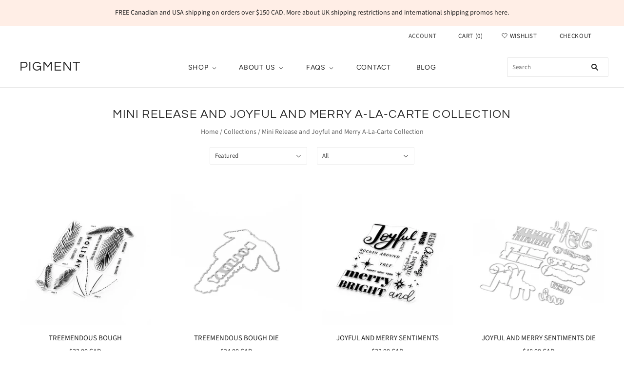

--- FILE ---
content_type: text/html; charset=utf-8
request_url: https://www.pigmentcraftco.com/collections/mini-release-and-joyful-and-merry-a-la-carte-collection
body_size: 31341
content:
<!doctype html>
<html
  class="
    no-js
    loading
  "
>
<head>

  <meta charset="utf-8">
  <meta http-equiv="X-UA-Compatible" content="IE=edge,chrome=1">

  <title>
    Mini Release and Joyful and Merry A-La-Carte Collection

    

    

    
      &#8211; Pigment
    
  </title>

  
    <meta name="description" content="Back by popular demand! Check out the Joyful and Merry a-la-carte kit items that have just been re-stocked! Only available individually, while supplies last. Extremely limited quantities. No kits available." />
  

  
    <link rel="shortcut icon" href="//www.pigmentcraftco.com/cdn/shop/files/Circle_Logo_32x32.png?v=1614345268" type="image/png" />
  

  
    <link rel="canonical" href="https://www.pigmentcraftco.com/collections/mini-release-and-joyful-and-merry-a-la-carte-collection" />
  
  <meta name="viewport" content="width=device-width,initial-scale=1" />

  <script>window.performance && window.performance.mark && window.performance.mark('shopify.content_for_header.start');</script><meta id="shopify-digital-wallet" name="shopify-digital-wallet" content="/52318011550/digital_wallets/dialog">
<meta name="shopify-checkout-api-token" content="633af2403f5996b51e6de663a4c63897">
<meta id="in-context-paypal-metadata" data-shop-id="52318011550" data-venmo-supported="false" data-environment="production" data-locale="en_US" data-paypal-v4="true" data-currency="CAD">
<link rel="alternate" type="application/atom+xml" title="Feed" href="/collections/mini-release-and-joyful-and-merry-a-la-carte-collection.atom" />
<link rel="alternate" type="application/json+oembed" href="https://www.pigmentcraftco.com/collections/mini-release-and-joyful-and-merry-a-la-carte-collection.oembed">
<script async="async" src="/checkouts/internal/preloads.js?locale=en-CA"></script>
<link rel="preconnect" href="https://shop.app" crossorigin="anonymous">
<script async="async" src="https://shop.app/checkouts/internal/preloads.js?locale=en-CA&shop_id=52318011550" crossorigin="anonymous"></script>
<script id="apple-pay-shop-capabilities" type="application/json">{"shopId":52318011550,"countryCode":"CA","currencyCode":"CAD","merchantCapabilities":["supports3DS"],"merchantId":"gid:\/\/shopify\/Shop\/52318011550","merchantName":"Pigment","requiredBillingContactFields":["postalAddress","email","phone"],"requiredShippingContactFields":["postalAddress","email","phone"],"shippingType":"shipping","supportedNetworks":["visa","masterCard","amex","discover","interac","jcb"],"total":{"type":"pending","label":"Pigment","amount":"1.00"},"shopifyPaymentsEnabled":true,"supportsSubscriptions":true}</script>
<script id="shopify-features" type="application/json">{"accessToken":"633af2403f5996b51e6de663a4c63897","betas":["rich-media-storefront-analytics"],"domain":"www.pigmentcraftco.com","predictiveSearch":true,"shopId":52318011550,"locale":"en"}</script>
<script>var Shopify = Shopify || {};
Shopify.shop = "pigment-craft-co.myshopify.com";
Shopify.locale = "en";
Shopify.currency = {"active":"CAD","rate":"1.0"};
Shopify.country = "CA";
Shopify.theme = {"name":"Copy of Copy of Copy of Copy of Copy of Grid (T...","id":132438720741,"schema_name":"Grid","schema_version":"4.10.0","theme_store_id":718,"role":"main"};
Shopify.theme.handle = "null";
Shopify.theme.style = {"id":null,"handle":null};
Shopify.cdnHost = "www.pigmentcraftco.com/cdn";
Shopify.routes = Shopify.routes || {};
Shopify.routes.root = "/";</script>
<script type="module">!function(o){(o.Shopify=o.Shopify||{}).modules=!0}(window);</script>
<script>!function(o){function n(){var o=[];function n(){o.push(Array.prototype.slice.apply(arguments))}return n.q=o,n}var t=o.Shopify=o.Shopify||{};t.loadFeatures=n(),t.autoloadFeatures=n()}(window);</script>
<script>
  window.ShopifyPay = window.ShopifyPay || {};
  window.ShopifyPay.apiHost = "shop.app\/pay";
  window.ShopifyPay.redirectState = null;
</script>
<script id="shop-js-analytics" type="application/json">{"pageType":"collection"}</script>
<script defer="defer" async type="module" src="//www.pigmentcraftco.com/cdn/shopifycloud/shop-js/modules/v2/client.init-shop-cart-sync_BT-GjEfc.en.esm.js"></script>
<script defer="defer" async type="module" src="//www.pigmentcraftco.com/cdn/shopifycloud/shop-js/modules/v2/chunk.common_D58fp_Oc.esm.js"></script>
<script defer="defer" async type="module" src="//www.pigmentcraftco.com/cdn/shopifycloud/shop-js/modules/v2/chunk.modal_xMitdFEc.esm.js"></script>
<script type="module">
  await import("//www.pigmentcraftco.com/cdn/shopifycloud/shop-js/modules/v2/client.init-shop-cart-sync_BT-GjEfc.en.esm.js");
await import("//www.pigmentcraftco.com/cdn/shopifycloud/shop-js/modules/v2/chunk.common_D58fp_Oc.esm.js");
await import("//www.pigmentcraftco.com/cdn/shopifycloud/shop-js/modules/v2/chunk.modal_xMitdFEc.esm.js");

  window.Shopify.SignInWithShop?.initShopCartSync?.({"fedCMEnabled":true,"windoidEnabled":true});

</script>
<script>
  window.Shopify = window.Shopify || {};
  if (!window.Shopify.featureAssets) window.Shopify.featureAssets = {};
  window.Shopify.featureAssets['shop-js'] = {"shop-cart-sync":["modules/v2/client.shop-cart-sync_DZOKe7Ll.en.esm.js","modules/v2/chunk.common_D58fp_Oc.esm.js","modules/v2/chunk.modal_xMitdFEc.esm.js"],"init-fed-cm":["modules/v2/client.init-fed-cm_B6oLuCjv.en.esm.js","modules/v2/chunk.common_D58fp_Oc.esm.js","modules/v2/chunk.modal_xMitdFEc.esm.js"],"shop-cash-offers":["modules/v2/client.shop-cash-offers_D2sdYoxE.en.esm.js","modules/v2/chunk.common_D58fp_Oc.esm.js","modules/v2/chunk.modal_xMitdFEc.esm.js"],"shop-login-button":["modules/v2/client.shop-login-button_QeVjl5Y3.en.esm.js","modules/v2/chunk.common_D58fp_Oc.esm.js","modules/v2/chunk.modal_xMitdFEc.esm.js"],"pay-button":["modules/v2/client.pay-button_DXTOsIq6.en.esm.js","modules/v2/chunk.common_D58fp_Oc.esm.js","modules/v2/chunk.modal_xMitdFEc.esm.js"],"shop-button":["modules/v2/client.shop-button_DQZHx9pm.en.esm.js","modules/v2/chunk.common_D58fp_Oc.esm.js","modules/v2/chunk.modal_xMitdFEc.esm.js"],"avatar":["modules/v2/client.avatar_BTnouDA3.en.esm.js"],"init-windoid":["modules/v2/client.init-windoid_CR1B-cfM.en.esm.js","modules/v2/chunk.common_D58fp_Oc.esm.js","modules/v2/chunk.modal_xMitdFEc.esm.js"],"init-shop-for-new-customer-accounts":["modules/v2/client.init-shop-for-new-customer-accounts_C_vY_xzh.en.esm.js","modules/v2/client.shop-login-button_QeVjl5Y3.en.esm.js","modules/v2/chunk.common_D58fp_Oc.esm.js","modules/v2/chunk.modal_xMitdFEc.esm.js"],"init-shop-email-lookup-coordinator":["modules/v2/client.init-shop-email-lookup-coordinator_BI7n9ZSv.en.esm.js","modules/v2/chunk.common_D58fp_Oc.esm.js","modules/v2/chunk.modal_xMitdFEc.esm.js"],"init-shop-cart-sync":["modules/v2/client.init-shop-cart-sync_BT-GjEfc.en.esm.js","modules/v2/chunk.common_D58fp_Oc.esm.js","modules/v2/chunk.modal_xMitdFEc.esm.js"],"shop-toast-manager":["modules/v2/client.shop-toast-manager_DiYdP3xc.en.esm.js","modules/v2/chunk.common_D58fp_Oc.esm.js","modules/v2/chunk.modal_xMitdFEc.esm.js"],"init-customer-accounts":["modules/v2/client.init-customer-accounts_D9ZNqS-Q.en.esm.js","modules/v2/client.shop-login-button_QeVjl5Y3.en.esm.js","modules/v2/chunk.common_D58fp_Oc.esm.js","modules/v2/chunk.modal_xMitdFEc.esm.js"],"init-customer-accounts-sign-up":["modules/v2/client.init-customer-accounts-sign-up_iGw4briv.en.esm.js","modules/v2/client.shop-login-button_QeVjl5Y3.en.esm.js","modules/v2/chunk.common_D58fp_Oc.esm.js","modules/v2/chunk.modal_xMitdFEc.esm.js"],"shop-follow-button":["modules/v2/client.shop-follow-button_CqMgW2wH.en.esm.js","modules/v2/chunk.common_D58fp_Oc.esm.js","modules/v2/chunk.modal_xMitdFEc.esm.js"],"checkout-modal":["modules/v2/client.checkout-modal_xHeaAweL.en.esm.js","modules/v2/chunk.common_D58fp_Oc.esm.js","modules/v2/chunk.modal_xMitdFEc.esm.js"],"shop-login":["modules/v2/client.shop-login_D91U-Q7h.en.esm.js","modules/v2/chunk.common_D58fp_Oc.esm.js","modules/v2/chunk.modal_xMitdFEc.esm.js"],"lead-capture":["modules/v2/client.lead-capture_BJmE1dJe.en.esm.js","modules/v2/chunk.common_D58fp_Oc.esm.js","modules/v2/chunk.modal_xMitdFEc.esm.js"],"payment-terms":["modules/v2/client.payment-terms_Ci9AEqFq.en.esm.js","modules/v2/chunk.common_D58fp_Oc.esm.js","modules/v2/chunk.modal_xMitdFEc.esm.js"]};
</script>
<script>(function() {
  var isLoaded = false;
  function asyncLoad() {
    if (isLoaded) return;
    isLoaded = true;
    var urls = ["https:\/\/sdks.automizely.com\/conversions\/v1\/conversions.js?app_connection_id=b5388b5d6ef549d5855d7b52d6b10a91\u0026mapped_org_id=c9a99e7d4141126c3ccff2f0b021ca48_v1\u0026shop=pigment-craft-co.myshopify.com","https:\/\/instafeed.nfcube.com\/cdn\/10b8404661a648985c6af578ce10a97d.js?shop=pigment-craft-co.myshopify.com","https:\/\/static.affiliatly.com\/shopify\/v3\/shopify.js?affiliatly_code=AF-1045863\u0026s=2\u0026shop=pigment-craft-co.myshopify.com"];
    for (var i = 0; i < urls.length; i++) {
      var s = document.createElement('script');
      s.type = 'text/javascript';
      s.async = true;
      s.src = urls[i];
      var x = document.getElementsByTagName('script')[0];
      x.parentNode.insertBefore(s, x);
    }
  };
  if(window.attachEvent) {
    window.attachEvent('onload', asyncLoad);
  } else {
    window.addEventListener('load', asyncLoad, false);
  }
})();</script>
<script id="__st">var __st={"a":52318011550,"offset":-21600,"reqid":"c9c84c36-d754-4cae-a13a-f5c100371172-1769358193","pageurl":"www.pigmentcraftco.com\/collections\/mini-release-and-joyful-and-merry-a-la-carte-collection","u":"8c523dc95830","p":"collection","rtyp":"collection","rid":343155278053};</script>
<script>window.ShopifyPaypalV4VisibilityTracking = true;</script>
<script id="captcha-bootstrap">!function(){'use strict';const t='contact',e='account',n='new_comment',o=[[t,t],['blogs',n],['comments',n],[t,'customer']],c=[[e,'customer_login'],[e,'guest_login'],[e,'recover_customer_password'],[e,'create_customer']],r=t=>t.map((([t,e])=>`form[action*='/${t}']:not([data-nocaptcha='true']) input[name='form_type'][value='${e}']`)).join(','),a=t=>()=>t?[...document.querySelectorAll(t)].map((t=>t.form)):[];function s(){const t=[...o],e=r(t);return a(e)}const i='password',u='form_key',d=['recaptcha-v3-token','g-recaptcha-response','h-captcha-response',i],f=()=>{try{return window.sessionStorage}catch{return}},m='__shopify_v',_=t=>t.elements[u];function p(t,e,n=!1){try{const o=window.sessionStorage,c=JSON.parse(o.getItem(e)),{data:r}=function(t){const{data:e,action:n}=t;return t[m]||n?{data:e,action:n}:{data:t,action:n}}(c);for(const[e,n]of Object.entries(r))t.elements[e]&&(t.elements[e].value=n);n&&o.removeItem(e)}catch(o){console.error('form repopulation failed',{error:o})}}const l='form_type',E='cptcha';function T(t){t.dataset[E]=!0}const w=window,h=w.document,L='Shopify',v='ce_forms',y='captcha';let A=!1;((t,e)=>{const n=(g='f06e6c50-85a8-45c8-87d0-21a2b65856fe',I='https://cdn.shopify.com/shopifycloud/storefront-forms-hcaptcha/ce_storefront_forms_captcha_hcaptcha.v1.5.2.iife.js',D={infoText:'Protected by hCaptcha',privacyText:'Privacy',termsText:'Terms'},(t,e,n)=>{const o=w[L][v],c=o.bindForm;if(c)return c(t,g,e,D).then(n);var r;o.q.push([[t,g,e,D],n]),r=I,A||(h.body.append(Object.assign(h.createElement('script'),{id:'captcha-provider',async:!0,src:r})),A=!0)});var g,I,D;w[L]=w[L]||{},w[L][v]=w[L][v]||{},w[L][v].q=[],w[L][y]=w[L][y]||{},w[L][y].protect=function(t,e){n(t,void 0,e),T(t)},Object.freeze(w[L][y]),function(t,e,n,w,h,L){const[v,y,A,g]=function(t,e,n){const i=e?o:[],u=t?c:[],d=[...i,...u],f=r(d),m=r(i),_=r(d.filter((([t,e])=>n.includes(e))));return[a(f),a(m),a(_),s()]}(w,h,L),I=t=>{const e=t.target;return e instanceof HTMLFormElement?e:e&&e.form},D=t=>v().includes(t);t.addEventListener('submit',(t=>{const e=I(t);if(!e)return;const n=D(e)&&!e.dataset.hcaptchaBound&&!e.dataset.recaptchaBound,o=_(e),c=g().includes(e)&&(!o||!o.value);(n||c)&&t.preventDefault(),c&&!n&&(function(t){try{if(!f())return;!function(t){const e=f();if(!e)return;const n=_(t);if(!n)return;const o=n.value;o&&e.removeItem(o)}(t);const e=Array.from(Array(32),(()=>Math.random().toString(36)[2])).join('');!function(t,e){_(t)||t.append(Object.assign(document.createElement('input'),{type:'hidden',name:u})),t.elements[u].value=e}(t,e),function(t,e){const n=f();if(!n)return;const o=[...t.querySelectorAll(`input[type='${i}']`)].map((({name:t})=>t)),c=[...d,...o],r={};for(const[a,s]of new FormData(t).entries())c.includes(a)||(r[a]=s);n.setItem(e,JSON.stringify({[m]:1,action:t.action,data:r}))}(t,e)}catch(e){console.error('failed to persist form',e)}}(e),e.submit())}));const S=(t,e)=>{t&&!t.dataset[E]&&(n(t,e.some((e=>e===t))),T(t))};for(const o of['focusin','change'])t.addEventListener(o,(t=>{const e=I(t);D(e)&&S(e,y())}));const B=e.get('form_key'),M=e.get(l),P=B&&M;t.addEventListener('DOMContentLoaded',(()=>{const t=y();if(P)for(const e of t)e.elements[l].value===M&&p(e,B);[...new Set([...A(),...v().filter((t=>'true'===t.dataset.shopifyCaptcha))])].forEach((e=>S(e,t)))}))}(h,new URLSearchParams(w.location.search),n,t,e,['guest_login'])})(!0,!0)}();</script>
<script integrity="sha256-4kQ18oKyAcykRKYeNunJcIwy7WH5gtpwJnB7kiuLZ1E=" data-source-attribution="shopify.loadfeatures" defer="defer" src="//www.pigmentcraftco.com/cdn/shopifycloud/storefront/assets/storefront/load_feature-a0a9edcb.js" crossorigin="anonymous"></script>
<script crossorigin="anonymous" defer="defer" src="//www.pigmentcraftco.com/cdn/shopifycloud/storefront/assets/shopify_pay/storefront-65b4c6d7.js?v=20250812"></script>
<script data-source-attribution="shopify.dynamic_checkout.dynamic.init">var Shopify=Shopify||{};Shopify.PaymentButton=Shopify.PaymentButton||{isStorefrontPortableWallets:!0,init:function(){window.Shopify.PaymentButton.init=function(){};var t=document.createElement("script");t.src="https://www.pigmentcraftco.com/cdn/shopifycloud/portable-wallets/latest/portable-wallets.en.js",t.type="module",document.head.appendChild(t)}};
</script>
<script data-source-attribution="shopify.dynamic_checkout.buyer_consent">
  function portableWalletsHideBuyerConsent(e){var t=document.getElementById("shopify-buyer-consent"),n=document.getElementById("shopify-subscription-policy-button");t&&n&&(t.classList.add("hidden"),t.setAttribute("aria-hidden","true"),n.removeEventListener("click",e))}function portableWalletsShowBuyerConsent(e){var t=document.getElementById("shopify-buyer-consent"),n=document.getElementById("shopify-subscription-policy-button");t&&n&&(t.classList.remove("hidden"),t.removeAttribute("aria-hidden"),n.addEventListener("click",e))}window.Shopify?.PaymentButton&&(window.Shopify.PaymentButton.hideBuyerConsent=portableWalletsHideBuyerConsent,window.Shopify.PaymentButton.showBuyerConsent=portableWalletsShowBuyerConsent);
</script>
<script data-source-attribution="shopify.dynamic_checkout.cart.bootstrap">document.addEventListener("DOMContentLoaded",(function(){function t(){return document.querySelector("shopify-accelerated-checkout-cart, shopify-accelerated-checkout")}if(t())Shopify.PaymentButton.init();else{new MutationObserver((function(e,n){t()&&(Shopify.PaymentButton.init(),n.disconnect())})).observe(document.body,{childList:!0,subtree:!0})}}));
</script>
<link id="shopify-accelerated-checkout-styles" rel="stylesheet" media="screen" href="https://www.pigmentcraftco.com/cdn/shopifycloud/portable-wallets/latest/accelerated-checkout-backwards-compat.css" crossorigin="anonymous">
<style id="shopify-accelerated-checkout-cart">
        #shopify-buyer-consent {
  margin-top: 1em;
  display: inline-block;
  width: 100%;
}

#shopify-buyer-consent.hidden {
  display: none;
}

#shopify-subscription-policy-button {
  background: none;
  border: none;
  padding: 0;
  text-decoration: underline;
  font-size: inherit;
  cursor: pointer;
}

#shopify-subscription-policy-button::before {
  box-shadow: none;
}

      </style>

<script>window.performance && window.performance.mark && window.performance.mark('shopify.content_for_header.end');</script>

  
  















<meta property="og:site_name" content="Pigment">
<meta property="og:url" content="https://www.pigmentcraftco.com/collections/mini-release-and-joyful-and-merry-a-la-carte-collection">
<meta property="og:title" content="Mini Release and Joyful and Merry A-La-Carte Collection">
<meta property="og:type" content="website">
<meta property="og:description" content="Back by popular demand! Check out the Joyful and Merry a-la-carte kit items that have just been re-stocked! Only available individually, while supplies last. Extremely limited quantities. No kits available.">




















<meta name="twitter:title" content="Mini Release and Joyful and Merry A-La-Carte Collection">
<meta name="twitter:description" content="Back by popular demand! Check out the Joyful and Merry a-la-carte kit items that have just been re-stocked! Only available individually, while supplies last. Extremely limited quantities. No kits available.">





  <!-- Theme CSS -->
  <link href="//www.pigmentcraftco.com/cdn/shop/t/15/assets/theme.css?v=121541898661956132581759332578" rel="stylesheet" type="text/css" media="all" />

  

  <!-- Third Party JS Libraries -->
  <script src="//www.pigmentcraftco.com/cdn/shop/t/15/assets/modernizr-2.8.2.min.js?v=38612161053245547031651063188" type="text/javascript"></script>

  <!-- Theme object -->
  <script>
  var Theme = {};
  Theme.version = "4.10.0";

  Theme.currency = "CAD";
  Theme.moneyFormat = "${{amount}} CAD";

  Theme.pleaseSelectText = "Please Select";

  Theme.addToCartSuccess = "**product** has been successfully added to your **cart_link**. Feel free to **continue_link** or **checkout_link**.";

  

  Theme.shippingCalculator = true;
  Theme.shippingButton = "Calculate shipping";
  Theme.shippingDisabled = "Calculating...";

  

  Theme.shippingCalcErrorMessage = "Error: zip / postal code --error_message--";
  Theme.shippingCalcMultiRates = "There are --number_of_rates-- shipping rates available for --address--, starting at --rate--.";
  Theme.shippingCalcOneRate = "There is one shipping rate available for --address--.";
  Theme.shippingCalcNoRates = "We do not ship to this destination.";
  Theme.shippingCalcRateValues = "--rate_title-- at --rate--";

  Theme.routes = {
    "root_url": "/",
    "account_url": "/account",
    "account_login_url": "/account/login",
    "account_logout_url": "/account/logout",
    "account_register_url": "/account/register",
    "account_addresses_url": "/account/addresses",
    "collections_url": "/collections",
    "all_products_collection_url": "/collections/all",
    "search_url": "/search",
    "cart_url": "/cart",
    "cart_add_url": "/cart/add",
    "cart_change_url": "/cart/change",
    "cart_clear_url": "/cart/clear",
    "product_recommendations_url": "/recommendations/products",
  };
</script>


  <script>
    window.products = {};
  </script>

  
  

<script type="text/javascript">
  function initAppmate(Appmate){
    Appmate.wk.on({
      'click [data-wk-add-product]': eventHandler(function(){
        var productId = this.getAttribute('data-wk-add-product');
        var select = Appmate.wk.$('form select[name="id"]');
        var variantId = select.length ? select.val() : undefined;
        Appmate.wk.addProduct(productId, variantId).then(function(product) {
          var variant = product.selected_or_first_available_variant || {};
          sendTracking({
            hitType: 'event',
            eventCategory: 'Wishlist',
            eventAction: 'WK Added Product',
            eventLabel: 'Wishlist King',
          }, {
            id: variant.sku || variant.id,
            name: product.title,
            category: product.type,
            brand: product.vendor,
            variant: variant.title,
            price: variant.price
          }, {
            list: "" || undefined
          });
        });
      }),
      'click [data-wk-remove-product]': eventHandler(function(){
        var productId = this.getAttribute('data-wk-remove-product');
        Appmate.wk.removeProduct(productId).then(function(product) {
          var variant = product.selected_or_first_available_variant || {};
          sendTracking({
            hitType: 'event',
            eventCategory: 'Wishlist',
            eventAction: 'WK Removed Product',
            eventLabel: 'Wishlist King',
          }, {
            id: variant.sku || variant.id,
            name: product.title,
            category: product.type,
            brand: product.vendor,
            variant: variant.title,
            price: variant.price
          }, {
            list: "" || undefined
          });
        });
      }),
      'click [data-wk-remove-item]': eventHandler(function(){
        var itemId = this.getAttribute('data-wk-remove-item');
        fadeOrNot(this, function() {
          Appmate.wk.removeItem(itemId).then(function(product){
            var variant = product.selected_or_first_available_variant || {};
            sendTracking({
              hitType: 'event',
              eventCategory: 'Wishlist',
              eventAction: 'WK Removed Product',
              eventLabel: 'Wishlist King',
            }, {
              id: variant.sku || variant.id,
              name: product.title,
              category: product.type,
              brand: product.vendor,
              variant: variant.title,
              price: variant.price
            }, {
              list: "" || undefined
            });
          });
        });
      }),
      'click [data-wk-clear-wishlist]': eventHandler(function(){
        var wishlistId = this.getAttribute('data-wk-clear-wishlist');
        Appmate.wk.clear(wishlistId).then(function() {
          sendTracking({
            hitType: 'event',
            eventCategory: 'Wishlist',
            eventAction: 'WK Cleared Wishlist',
            eventLabel: 'Wishlist King',
          });
        });
      }),
      'click [data-wk-share]': eventHandler(function(){
        var params = {
          wkShareService: this.getAttribute("data-wk-share-service"),
          wkShare: this.getAttribute("data-wk-share"),
          wkShareImage: this.getAttribute("data-wk-share-image")
        };
        var shareLink = Appmate.wk.getShareLink(params);

        sendTracking({
          hitType: 'event',
          eventCategory: 'Wishlist',
          eventAction: 'WK Shared Wishlist (' + params.wkShareService + ')',
          eventLabel: 'Wishlist King',
        });

        switch (params.wkShareService) {
          case 'link':
            Appmate.wk.$('#wk-share-link-text').addClass('wk-visible').find('.wk-text').html(shareLink);
            var copyButton = Appmate.wk.$('#wk-share-link-text .wk-clipboard');
            var copyText = copyButton.html();
            var clipboard = Appmate.wk.clipboard(copyButton[0]);
            clipboard.on('success', function(e) {
              copyButton.html('copied');
              setTimeout(function(){
                copyButton.html(copyText);
              }, 2000);
            });
            break;
          case 'email':
            window.location.href = shareLink;
            break;
          case 'contact':
            var contactUrl = '/pages/contact';
            var message = 'Here is the link to my list:\n' + shareLink;
            window.location.href=contactUrl + '?message=' + encodeURIComponent(message);
            break;
          default:
            window.open(
              shareLink,
              'wishlist_share',
              'height=590, width=770, toolbar=no, menubar=no, scrollbars=no, resizable=no, location=no, directories=no, status=no'
            );
        }
      }),
      'click [data-wk-move-to-cart]': eventHandler(function(){
        var $elem = Appmate.wk.$(this);
        $form = $elem.parents('form');
        $elem.prop("disabled", true);

        var item = this.getAttribute('data-wk-move-to-cart');
        var formData = $form.serialize();

        fadeOrNot(this, function(){
          Appmate.wk
          .addToCart(formData)
          .then(function(product){
            $elem.prop("disabled", false);

            var variant = product.selected_or_first_available_variant || {};
            sendTracking({
              hitType: 'event',
              eventCategory: 'Wishlist',
              eventAction: 'WK Added to Cart',
              eventLabel: 'Wishlist King',
              hitCallback: function() {
                window.scrollTo(0, 0);
                location.reload();
              }
            }, {
              id: variant.sku || variant.id,
              name: product.title,
              category: product.type,
              brand: product.vendor,
              variant: variant.title,
              price: variant.price,
              quantity: 1,
            }, {
              list: "" || undefined
            });
          });
        });
      }),
      'render .wk-option-select': function(elem){
        appmateOptionSelect(elem);
      },
      'login-required': function (intent) {
        var redirect = {
          path: window.location.pathname,
          intent: intent
        };
        window.location = '/account/login?wk-redirect=' + encodeURIComponent(JSON.stringify(redirect));
      },
      'ready': function () {
        fillContactForm();

        var redirect = Appmate.wk.getQueryParam('wk-redirect');
        if (redirect) {
          Appmate.wk.addLoginRedirect(Appmate.wk.$('#customer_login'), JSON.parse(redirect));
        }
        var intent = Appmate.wk.getQueryParam('wk-intent');
        if (intent) {
          intent = JSON.parse(intent);
          switch (intent.action) {
            case 'addProduct':
              Appmate.wk.addProduct(intent.product, intent.variant)
              break;
            default:
              console.warn('Wishlist King: Intent not implemented', intent)
          }
          if (window.history && window.history.pushState) {
            history.pushState(null, null, window.location.pathname);
          }
        }
      }
    });

    Appmate.init({
      shop: {
        domain: 'pigment-craft-co.myshopify.com'
      },
      session: {
        customer: ''
      },
      globals: {
        settings: {
          app_wk_icon: 'heart',
          app_wk_share_position: 'top',
          app_wk_products_per_row: 4,
          money_format: '${{amount}} CAD',
          root_url: ''
        },
        customer: '',
        customer_accounts_enabled: true,
      },
      wishlist: {
        filter: function(product) {
          return !product.hidden;
        },
        loginRequired: true,
        handle: '/pages/wishlist',
        proxyHandle: "/a/wk",
        share: {
          handle: "/pages/shared-wishlist",
          title: 'My Wishlist',
          description: 'Check out some of my favorite things @ Pigment.',
          imageTitle: 'Pigment',
          hashTags: 'wishlist',
          twitterUser: false // will be used with via
        }
      }
    });

    function sendTracking(event, product, action) {
      if (typeof fbq === 'function') {
        switch (event.eventAction) {
          case "WK Added Product":
            fbq('track', 'AddToWishlist', {
              value: product.price,
              currency: 'CAD'
            });
            break;
        }
      }
      if (typeof ga === 'function') {
        if (product) {
          delete product.price;
          ga('ec:addProduct', product);
        }

        if (action) {
          ga('ec:setAction', 'click', action);
        }

        if (event) {
          ga('send', event);
        }

        if (!ga.loaded) {
          event && event.hitCallback && event.hitCallback()
        }
      } else {
        event && event.hitCallback && event.hitCallback()
      }
    }

    function fillContactForm() {
      document.addEventListener('DOMContentLoaded', fillContactForm)
      if (document.getElementById('contact_form')) {
        var message = Appmate.wk.getQueryParam('message');
        var bodyElement = document.querySelector("#contact_form textarea[name='contact[body]']");
        if (bodyElement && message) {
          bodyElement.value = message;
        }
      }
    }

    function eventHandler (callback) {
      return function (event) {
        if (typeof callback === 'function') {
          callback.call(this, event)
        }
        if (event) {
          event.preventDefault();
          event.stopPropagation();
        }
      }
    }

    function fadeOrNot(elem, callback){
      if (typeof $ !== "function") {
        callback();
        return;
      }
      var $elem = $(elem);
  	  if ($elem.parents('.wk-fadeout').length) {
        $elem.parents('.wk-fadeout').fadeOut(callback);
      } else {
        callback();
      }
    }
  }
</script>



<script
  id="wishlist-icon-filled"
  data="wishlist"
  type="text/x-template"
  app="wishlist-king"
>
  {% if settings.app_wk_icon == "heart" %}
    <svg version='1.1' xmlns='https://www.w3.org/2000/svg' width='64' height='64' viewBox='0 0 64 64'>
      <path d='M47.199 4c-6.727 0-12.516 5.472-15.198 11.188-2.684-5.715-8.474-11.188-15.201-11.188-9.274 0-16.8 7.527-16.8 16.802 0 18.865 19.031 23.812 32.001 42.464 12.26-18.536 31.999-24.2 31.999-42.464 0-9.274-7.527-16.802-16.801-16.802z' fill='#000'></path>
    </svg>
  {% elsif settings.app_wk_icon == "star" %}
    <svg version='1.1' xmlns='https://www.w3.org/2000/svg' width='64' height='60.9' viewBox='0 0 64 64'>
      <path d='M63.92,23.25a1.5,1.5,0,0,0-1.39-1H40.3L33.39,1.08A1.5,1.5,0,0,0,32,0h0a1.49,1.49,0,0,0-1.39,1L23.7,22.22H1.47a1.49,1.49,0,0,0-1.39,1A1.39,1.39,0,0,0,.6,24.85l18,13L11.65,59a1.39,1.39,0,0,0,.51,1.61,1.47,1.47,0,0,0,.88.3,1.29,1.29,0,0,0,.88-0.3l18-13.08L50,60.68a1.55,1.55,0,0,0,1.76,0,1.39,1.39,0,0,0,.51-1.61l-6.9-21.14,18-13A1.45,1.45,0,0,0,63.92,23.25Z' fill='#be8508'></path>
    </svg>
  {% endif %}
</script>

<script
  id="wishlist-icon-empty"
  data="wishlist"
  type="text/x-template"
  app="wishlist-king"
>
  {% if settings.app_wk_icon == "heart" %}
    <svg version='1.1' xmlns='https://www.w3.org/2000/svg' width='64px' height='60.833px' viewBox='0 0 64 60.833'>
      <path stroke='#000' stroke-width='5' stroke-miterlimit='10' fill-opacity='0' d='M45.684,2.654c-6.057,0-11.27,4.927-13.684,10.073 c-2.417-5.145-7.63-10.073-13.687-10.073c-8.349,0-15.125,6.776-15.125,15.127c0,16.983,17.134,21.438,28.812,38.231 c11.038-16.688,28.811-21.787,28.811-38.231C60.811,9.431,54.033,2.654,45.684,2.654z'/>
    </svg>
  {% elsif settings.app_wk_icon == "star" %}
    <svg version='1.1' xmlns='https://www.w3.org/2000/svg' width='64' height='60.9' viewBox='0 0 64 64'>
      <path d='M63.92,23.25a1.5,1.5,0,0,0-1.39-1H40.3L33.39,1.08A1.5,1.5,0,0,0,32,0h0a1.49,1.49,0,0,0-1.39,1L23.7,22.22H1.47a1.49,1.49,0,0,0-1.39,1A1.39,1.39,0,0,0,.6,24.85l18,13L11.65,59a1.39,1.39,0,0,0,.51,1.61,1.47,1.47,0,0,0,.88.3,1.29,1.29,0,0,0,.88-0.3l18-13.08L50,60.68a1.55,1.55,0,0,0,1.76,0,1.39,1.39,0,0,0,.51-1.61l-6.9-21.14,18-13A1.45,1.45,0,0,0,63.92,23.25ZM42.75,36.18a1.39,1.39,0,0,0-.51,1.61l5.81,18L32.85,44.69a1.41,1.41,0,0,0-1.67,0L15.92,55.74l5.81-18a1.39,1.39,0,0,0-.51-1.61L6,25.12H24.7a1.49,1.49,0,0,0,1.39-1L32,6.17l5.81,18a1.5,1.5,0,0,0,1.39,1H58Z' fill='#be8508'></path>
    </svg>
  {% endif %}
</script>

<script
  id="wishlist-icon-remove"
  data="wishlist"
  type="text/x-template"
  app="wishlist-king"
>
  <svg role="presentation" viewBox="0 0 16 14">
    <path d="M15 0L1 14m14 0L1 0" stroke="currentColor" fill="none" fill-rule="evenodd"></path>
  </svg>
</script>

<script
  id="wishlist-link"
  data="wishlist"
  type="text/x-template"
  app="wishlist-king"
>
  {% if wishlist.item_count %}
    {% assign link_icon = 'wishlist-icon-filled' %}
  {% else %}
    {% assign link_icon = 'wishlist-icon-empty' %}
  {% endif %}
  <a href="{{ wishlist.url }}" class="wk-link wk-{{ wishlist.state }}" title="View Wishlist"><div class="wk-icon">{% include link_icon %}</div><span class="wk-label">Wishlist</span> <span class="wk-count">({{ wishlist.item_count }})</span></a>
</script>

<script
  id="wishlist-link-li"
  data="wishlist"
  type="text/x-template"
  app="wishlist-king"
>
  <li class="wishlist-link-li wk-{{ wishlist.state }}">
    {% include 'wishlist-link' %}
  </li>
</script>

<script
  id="wishlist-button-product"
  data="product"
  type="text/x-template"
  app="wishlist-king"
>
  {% if product.in_wishlist %}
    {% assign btn_text = 'In Wishlist' %}
    {% assign btn_title = 'Remove from Wishlist' %}
    {% assign btn_action = 'wk-remove-product' %}
    {% assign btn_icon = 'wishlist-icon-filled' %}
  {% else %}
    {% assign btn_text = 'Add to Wishlist' %}
    {% assign btn_title = 'Add to Wishlist' %}
    {% assign btn_action = 'wk-add-product' %}
    {% assign btn_icon = 'wishlist-icon-empty' %}
  {% endif %}

  <button type="button" class="wk-button-product {{ btn_action }}" title="{{ btn_title }}" data-{{ btn_action }}="{{ product.id }}">
    <div class="wk-icon">
      {% include btn_icon %}
    </div>
    <span class="wk-label">{{ btn_text }}</span>
  </button>
</script>

<script
  id="wishlist-button-collection"
  data="product"
  type="text/x-template"
  app="wishlist-king"
>
  {% if product.in_wishlist %}
    {% assign btn_text = 'In Wishlist' %}
    {% assign btn_title = 'Remove from Wishlist' %}
    {% assign btn_action = 'wk-remove-product' %}
    {% assign btn_icon = 'wishlist-icon-filled' %}
  {% else %}
    {% assign btn_text = 'Add to Wishlist' %}
    {% assign btn_title = 'Add to Wishlist' %}
    {% assign btn_action = 'wk-add-product' %}
    {% assign btn_icon = 'wishlist-icon-empty' %}
  {% endif %}

  <button type="button" class="wk-button-collection {{ btn_action }}" title="{{ btn_title }}" data-{{ btn_action }}="{{ product.id }}">
    <div class="wk-icon">
      {% include btn_icon %}
    </div>
    <span class="wk-label">{{ btn_text }}</span>
  </button>
</script>

<script
  id="wishlist-button-wishlist-page"
  data="product"
  type="text/x-template"
  app="wishlist-king"
>
  {% if wishlist.read_only %}
    {% assign item_id = product.id %}
  {% else %}
    {% assign item_id = product.wishlist_item_id %}
  {% endif %}

  {% assign add_class = '' %}
  {% if product.in_wishlist and wishlist.read_only == true %}
    {% assign btn_text = 'In Wishlist' %}
    {% assign btn_title = 'Remove from Wishlist' %}
    {% assign btn_action = 'wk-remove-product' %}
    {% assign btn_icon = 'wishlist-icon-filled' %}
  {% elsif product.in_wishlist and wishlist.read_only == false %}
    {% assign btn_text = 'In Wishlist' %}
    {% assign btn_title = 'Remove from Wishlist' %}
    {% assign btn_action = 'wk-remove-item' %}
    {% assign btn_icon = 'wishlist-icon-remove' %}
    {% assign add_class = 'wk-with-hover' %}
  {% else %}
    {% assign btn_text = 'Add to Wishlist' %}
    {% assign btn_title = 'Add to Wishlist' %}
    {% assign btn_action = 'wk-add-product' %}
    {% assign btn_icon = 'wishlist-icon-empty' %}
    {% assign add_class = 'wk-with-hover' %}
  {% endif %}

  <button type="button" class="wk-button-wishlist-page {{ btn_action }} {{ add_class }}" title="{{ btn_title }}" data-{{ btn_action }}="{{ item_id }}">
    <div class="wk-icon">
      {% include btn_icon %}
    </div>
    <span class="wk-label">{{ btn_text }}</span>
  </button>
</script>

<script
  id="wishlist-button-wishlist-clear"
  data="wishlist"
  type="text/x-template"
  app="wishlist-king"
>
  {% assign btn_text = 'Clear Wishlist' %}
  {% assign btn_title = 'Clear Wishlist' %}
  {% assign btn_class = 'wk-button-wishlist-clear' %}

  <button type="button" class="{{ btn_class }}" title="{{ btn_title }}" data-wk-clear-wishlist="{{ wishlist.permaId }}">
    <span class="wk-label">{{ btn_text }}</span>
  </button>
</script>

<script
  id="wishlist-shared"
  data="shared_wishlist"
  type="text/x-template"
  app="wishlist-king"
>
  {% assign wishlist = shared_wishlist %}
  {% include 'wishlist-collection' with wishlist %}
</script>

<script
  id="wishlist-collection"
  data="wishlist"
  type="text/x-template"
  app="wishlist-king"
>
  <div class='wishlist-collection'>
  {% if wishlist.item_count == 0 %}
    {% include 'wishlist-collection-empty' %}
  {% else %}
    {% if customer_accounts_enabled and customer == false and wishlist.read_only == false %}
      {% include 'wishlist-collection-login-note' %}
    {% endif %}

    {% if settings.app_wk_share_position == "top" %}
      {% unless wishlist.read_only %}
        {% include 'wishlist-collection-share' %}
      {% endunless %}
    {% endif %}

    {% include 'wishlist-collection-loop' %}

    {% if settings.app_wk_share_position == "bottom" %}
      {% unless wishlist.read_only %}
        {% include 'wishlist-collection-share' %}
      {% endunless %}
    {% endif %}

    {% unless wishlist.read_only %}
      {% include 'wishlist-button-wishlist-clear' %}
    {% endunless %}
  {% endif %}
  </div>
</script>

<script
  id="wishlist-collection-empty"
  data="wishlist"
  type="text/x-template"
  app="wishlist-king"
>
  <div class="wk-row">
    <div class="wk-span12">
      <h3 class="wk-wishlist-empty-note">Your wishlist is empty!</h3>
    </div>
  </div>
</script>

<script
  id="wishlist-collection-login-note"
  data="wishlist"
  type="text/x-template"
  app="wishlist-king"
>
  <div class="wk-row">
    <p class="wk-span12 wk-login-note">
      To save your wishlist please <a href="/account/login">login</a> or <a href="/account/register">sign up</a>.
    </p>
  </div>
</script>

<script
  id="wishlist-collection-share"
  data="wishlist"
  type="text/x-template"
  app="wishlist-king"
>
  <h3 id="wk-share-head">Share Wishlist</h3>
  <ul id="wk-share-list">
    <li>{% include 'wishlist-share-button-fb' %}</li>
    <li>{% include 'wishlist-share-button-pinterest' %}</li>
    <li>{% include 'wishlist-share-button-twitter' %}</li>
    <li>{% include 'wishlist-share-button-email' %}</li>
    <li id="wk-share-whatsapp">{% include 'wishlist-share-button-whatsapp' %}</li>
    <li>{% include 'wishlist-share-button-link' %}</li>
    {% comment %}
    <li>{% include 'wishlist-share-button-contact' %}</li>
    {% endcomment %}
  </ul>
  <div id="wk-share-link-text"><span class="wk-text"></span><button class="wk-clipboard" data-clipboard-target="#wk-share-link-text .wk-text">copy link</button></div>
</script>

<script
  id="wishlist-collection-loop"
  data="wishlist"
  type="text/x-template"
  app="wishlist-king"
>
  <div class="wk-row">
    {% assign item_count = 0 %}
    {% assign products = wishlist.products | reverse %}
    {% for product in products %}
      {% assign item_count = item_count | plus: 1 %}
      {% unless limit and item_count > limit %}
        {% assign hide_default_title = false %}
        {% if product.variants.length == 1 and product.variants[0].title contains 'Default' %}
          {% assign hide_default_title = true %}
        {% endif %}

        {% assign items_per_row = settings.app_wk_products_per_row %}
        {% assign wk_item_width = 100 | divided_by: items_per_row %}

        <div class="wk-item-column" style="width: {{ wk_item_width }}%">
          <div id="wk-item-{{ product.wishlist_item_id }}" class="wk-item {{ wk_item_class }} {% unless wishlist.read_only %}wk-fadeouttt{% endunless %}" data-wk-item="{{ product.wishlist_item_id }}">

            {% include 'wishlist-collection-product-image' with product %}
            {% include 'wishlist-button-wishlist-page' with product %}
            {% include 'wishlist-collection-product-title' with product %}
            {% include 'wishlist-collection-product-price' %}
            {% include 'wishlist-collection-product-form' with product %}
          </div>
        </div>
      {% endunless %}
    {% endfor %}
  </div>
</script>

<script
  id="wishlist-collection-product-image"
  data="wishlist"
  type="text/x-template"
  app="wishlist-king"
>
  <div class="wk-image">
    <a href="{{ product | variant_url }}" class="wk-variant-link wk-content" title="View product">
      <img class="wk-variant-image"
         src="{{ product | variant_img_url: '1000x' }}"
         alt="{{ product.title }}" />
    </a>
  </div>
</script>

<script
  id="wishlist-collection-product-title"
  data="wishlist"
  type="text/x-template"
  app="wishlist-king"
>
  <div class="wk-product-title">
    <a href="{{ product | variant_url }}" class="wk-variant-link" title="View product">{{ product.title }}</a>
  </div>
</script>

<script
  id="wishlist-collection-product-price"
  data="wishlist"
  type="text/x-template"
  app="wishlist-king"
>
  {% assign variant = product.selected_or_first_available_variant %}
  <div class="wk-purchase">
    <span class="wk-price wk-price-preview">
      {% if variant.price >= variant.compare_at_price %}
      {{ variant.price | money }}
      {% else %}
      <span class="saleprice">{{ variant.price | money }}</span> <del>{{ variant.compare_at_price | money }}</del>
      {% endif %}
    </span>
  </div>
</script>

<script
  id="wishlist-collection-product-form"
  data="wishlist"
  type="text/x-template"
  app="wishlist-king"
>
  <form id="wk-add-item-form-{{ product.wishlist_item_id }}" action="/cart/add" method="post" class="wk-add-item-form">

    <!-- Begin product options -->
    <div class="wk-product-options {% if hide_default_title %}wk-no-options{% endif %}">

      <div class="wk-select" {% if hide_default_title %} style="display:none"{% endif %}>
        <select id="wk-option-select-{{ product.wishlist_item_id }}" class="wk-option-select" name="id">

          {% for variant in product.variants %}
          <option value="{{ variant.id }}" {% if variant == product.selected_or_first_available_variant %}selected="selected"{% endif %}>
            {{ variant.title }} - {{ variant.price | money }}
          </option>
          {% endfor %}

        </select>
      </div>

      {% comment %}
        {% if settings.display_quantity_dropdown and product.available %}
        <div class="wk-selector-wrapper">
          <label>Quantity</label>
          <input class="wk-quantity" type="number" name="quantity" value="1" class="wk-item-quantity" />
        </div>
        {% endif %}
      {% endcomment %}

      <div class="wk-purchase-section{% if product.variants.length > 1 %} wk-multiple{% endif %}">
        {% unless product.available %}
        <input type="submit" class="wk-add-to-cart disabled" disabled="disabled" value="Sold Out" />
        {% else %}
          {% assign cart_action = 'wk-move-to-cart' %}
          {% if wishlist.read_only %}
            {% assign cart_action = 'wk-add-to-cart' %}
          {% endif %}
          <input type="submit" class="wk-add-to-cart" data-{{ cart_action }}="{{ product.wishlist_item_id }}" name="add" value="Add to Cart" />
        {% endunless %}
      </div>
    </div>
    <!-- End product options -->
  </form>
</script>

<script
  id="wishlist-share-button-fb"
  data="wishlist"
  type="text/x-template"
  app="wishlist-king"
>
  {% unless wishlist.empty %}
  <a href="#" class="wk-button-share resp-sharing-button__link" title="Share on Facebook" data-wk-share-service="facebook" data-wk-share="{{ wishlist.permaId }}" data-wk-share-image="{{ wishlist.products[0] | variant_img_url: '1200x630' }}">
    <div class="resp-sharing-button resp-sharing-button--facebook resp-sharing-button--large">
      <div aria-hidden="true" class="resp-sharing-button__icon resp-sharing-button__icon--solid">
        <svg version="1.1" x="0px" y="0px" width="24px" height="24px" viewBox="0 0 24 24" enable-background="new 0 0 24 24" xml:space="preserve">
          <g>
            <path d="M18.768,7.465H14.5V5.56c0-0.896,0.594-1.105,1.012-1.105s2.988,0,2.988,0V0.513L14.171,0.5C10.244,0.5,9.5,3.438,9.5,5.32 v2.145h-3v4h3c0,5.212,0,12,0,12h5c0,0,0-6.85,0-12h3.851L18.768,7.465z"/>
          </g>
        </svg>
      </div>
      <span>Facebook</span>
    </div>
  </a>
  {% endunless %}
</script>

<script
  id="wishlist-share-button-twitter"
  data="wishlist"
  type="text/x-template"
  app="wishlist-king"
>
  {% unless wishlist.empty %}
  <a href="#" class="wk-button-share resp-sharing-button__link" title="Share on Twitter" data-wk-share-service="twitter" data-wk-share="{{ wishlist.permaId }}">
    <div class="resp-sharing-button resp-sharing-button--twitter resp-sharing-button--large">
      <div aria-hidden="true" class="resp-sharing-button__icon resp-sharing-button__icon--solid">
        <svg version="1.1" x="0px" y="0px" width="24px" height="24px" viewBox="0 0 24 24" enable-background="new 0 0 24 24" xml:space="preserve">
          <g>
            <path d="M23.444,4.834c-0.814,0.363-1.5,0.375-2.228,0.016c0.938-0.562,0.981-0.957,1.32-2.019c-0.878,0.521-1.851,0.9-2.886,1.104 C18.823,3.053,17.642,2.5,16.335,2.5c-2.51,0-4.544,2.036-4.544,4.544c0,0.356,0.04,0.703,0.117,1.036 C8.132,7.891,4.783,6.082,2.542,3.332C2.151,4.003,1.927,4.784,1.927,5.617c0,1.577,0.803,2.967,2.021,3.782 C3.203,9.375,2.503,9.171,1.891,8.831C1.89,8.85,1.89,8.868,1.89,8.888c0,2.202,1.566,4.038,3.646,4.456 c-0.666,0.181-1.368,0.209-2.053,0.079c0.579,1.804,2.257,3.118,4.245,3.155C5.783,18.102,3.372,18.737,1,18.459 C3.012,19.748,5.399,20.5,7.966,20.5c8.358,0,12.928-6.924,12.928-12.929c0-0.198-0.003-0.393-0.012-0.588 C21.769,6.343,22.835,5.746,23.444,4.834z"/>
          </g>
        </svg>
      </div>
      <span>Twitter</span>
    </div>
  </a>
  {% endunless %}
</script>

<script
  id="wishlist-share-button-pinterest"
  data="wishlist"
  type="text/x-template"
  app="wishlist-king"
>
  {% unless wishlist.empty %}
  <a href="#" class="wk-button-share resp-sharing-button__link" title="Share on Pinterest" data-wk-share-service="pinterest" data-wk-share="{{ wishlist.permaId }}" data-wk-share-image="{{ wishlist.products[0] | variant_img_url: '1200x630' }}">
    <div class="resp-sharing-button resp-sharing-button--pinterest resp-sharing-button--large">
      <div aria-hidden="true" class="resp-sharing-button__icon resp-sharing-button__icon--solid">
        <svg version="1.1" x="0px" y="0px" width="24px" height="24px" viewBox="0 0 24 24" enable-background="new 0 0 24 24" xml:space="preserve">
          <path d="M12.137,0.5C5.86,0.5,2.695,5,2.695,8.752c0,2.272,0.8 ,4.295,2.705,5.047c0.303,0.124,0.574,0.004,0.661-0.33 c0.062-0.231,0.206-0.816,0.271-1.061c0.088-0.331,0.055-0.446-0.19-0.736c-0.532-0.626-0.872-1.439-0.872-2.59 c0-3.339,2.498-6.328,6.505-6.328c3.548,0,5.497,2.168,5.497,5.063c0,3.809-1.687,7.024-4.189,7.024 c-1.382,0-2.416-1.142-2.085-2.545c0.397-1.675,1.167-3.479,1.167-4.688c0-1.081-0.58-1.983-1.782-1.983 c-1.413,0-2.548,1.461-2.548,3.42c0,1.247,0.422,2.09,0.422,2.09s-1.445,6.126-1.699,7.199c-0.505,2.137-0.076,4.756-0.04,5.02 c0.021,0.157,0.224,0.195,0.314,0.078c0.13-0.171,1.813-2.25,2.385-4.325c0.162-0.589,0.929-3.632,0.929-3.632 c0.459,0.876,1.801,1.646,3.228,1.646c4.247,0,7.128-3.871,7.128-9.053C20.5,4.15,17.182,0.5,12.137,0.5z"/>
        </svg>
      </div>
      <span>Pinterest</span>
    </div>
  </a>
  {% endunless %}
</script>

<script
  id="wishlist-share-button-whatsapp"
  data="wishlist"
  type="text/x-template"
  app="wishlist-king"
>
  {% unless wishlist.empty %}
  <a href="#" class="wk-button-share resp-sharing-button__link" title="Share via WhatsApp" data-wk-share-service="whatsapp" data-wk-share="{{ wishlist.permaId }}">
    <div class="resp-sharing-button resp-sharing-button--whatsapp resp-sharing-button--large">
      <div aria-hidden="true" class="resp-sharing-button__icon resp-sharing-button__icon--solid">
        <svg xmlns="https://www.w3.org/2000/svg" width="24" height="24" viewBox="0 0 24 24">
          <path stroke="none" d="M20.1,3.9C17.9,1.7,15,0.5,12,0.5C5.8,0.5,0.7,5.6,0.7,11.9c0,2,0.5,3.9,1.5,5.6l-1.6,5.9l6-1.6c1.6,0.9,3.5,1.3,5.4,1.3l0,0l0,0c6.3,0,11.4-5.1,11.4-11.4C23.3,8.9,22.2,6,20.1,3.9z M12,21.4L12,21.4c-1.7,0-3.3-0.5-4.8-1.3l-0.4-0.2l-3.5,1l1-3.4L4,17c-1-1.5-1.4-3.2-1.4-5.1c0-5.2,4.2-9.4,9.4-9.4c2.5,0,4.9,1,6.7,2.8c1.8,1.8,2.8,4.2,2.8,6.7C21.4,17.2,17.2,21.4,12,21.4z M17.1,14.3c-0.3-0.1-1.7-0.9-1.9-1c-0.3-0.1-0.5-0.1-0.7,0.1c-0.2,0.3-0.8,1-0.9,1.1c-0.2,0.2-0.3,0.2-0.6,0.1c-0.3-0.1-1.2-0.5-2.3-1.4c-0.9-0.8-1.4-1.7-1.6-2c-0.2-0.3,0-0.5,0.1-0.6s0.3-0.3,0.4-0.5c0.2-0.1,0.3-0.3,0.4-0.5c0.1-0.2,0-0.4,0-0.5c0-0.1-0.7-1.5-1-2.1C8.9,6.6,8.6,6.7,8.5,6.7c-0.2,0-0.4,0-0.6,0S7.5,6.8,7.2,7c-0.3,0.3-1,1-1,2.4s1,2.8,1.1,3c0.1,0.2,2,3.1,4.9,4.3c0.7,0.3,1.2,0.5,1.6,0.6c0.7,0.2,1.3,0.2,1.8,0.1c0.6-0.1,1.7-0.7,1.9-1.3c0.2-0.7,0.2-1.2,0.2-1.3C17.6,14.5,17.4,14.4,17.1,14.3z"/>
        </svg>
      </div>
      <span>WhatsApp</span>
    </div>
  </a>
  {% endunless %}
</script>

<script
  id="wishlist-share-button-email"
  data="wishlist"
  type="text/x-template"
  app="wishlist-king"
>
  {% unless wishlist.empty %}
  <a href="#" class="wk-button-share resp-sharing-button__link" title="Share via Email" data-wk-share-service="email" data-wk-share="{{ wishlist.permaId }}">
    <div class="resp-sharing-button resp-sharing-button--email resp-sharing-button--large">
      <div aria-hidden="true" class="resp-sharing-button__icon resp-sharing-button__icon--solid">
        <svg version="1.1" x="0px" y="0px" width="24px" height="24px" viewBox="0 0 24 24" enable-background="new 0 0 24 24" xml:space="preserve">
          <path d="M22,4H2C0.897,4,0,4.897,0,6v12c0,1.103,0.897,2,2,2h20c1.103,0,2-0.897,2-2V6C24,4.897,23.103,4,22,4z M7.248,14.434 l-3.5,2C3.67,16.479,3.584,16.5,3.5,16.5c-0.174,0-0.342-0.09-0.435-0.252c-0.137-0.239-0.054-0.545,0.186-0.682l3.5-2 c0.24-0.137,0.545-0.054,0.682,0.186C7.571,13.992,7.488,14.297,7.248,14.434z M12,14.5c-0.094,0-0.189-0.026-0.271-0.08l-8.5-5.5 C2.997,8.77,2.93,8.46,3.081,8.229c0.15-0.23,0.459-0.298,0.691-0.147L12,13.405l8.229-5.324c0.232-0.15,0.542-0.084,0.691,0.147 c0.15,0.232,0.083,0.542-0.148,0.691l-8.5,5.5C12.189,14.474,12.095,14.5,12,14.5z M20.934,16.248 C20.842,16.41,20.673,16.5,20.5,16.5c-0.084,0-0.169-0.021-0.248-0.065l-3.5-2c-0.24-0.137-0.323-0.442-0.186-0.682 s0.443-0.322,0.682-0.186l3.5,2C20.988,15.703,21.071,16.009,20.934,16.248z"/>
        </svg>
      </div>
      <span>Email</span>
    </div>
  </a>
  {% endunless %}
</script>

<script
  id="wishlist-share-button-link"
  data="wishlist"
  type="text/x-template"
  app="wishlist-king"
>
  {% unless wishlist.empty %}
  <a href="#" class="wk-button-share resp-sharing-button__link" title="Share via link" data-wk-share-service="link" data-wk-share="{{ wishlist.permaId }}">
    <div class="resp-sharing-button resp-sharing-button--link resp-sharing-button--large">
      <div aria-hidden="true" class="resp-sharing-button__icon resp-sharing-button__icon--solid">
        <svg version='1.1' xmlns='https://www.w3.org/2000/svg' width='512' height='512' viewBox='0 0 512 512'>
          <path d='M459.654,233.373l-90.531,90.5c-49.969,50-131.031,50-181,0c-7.875-7.844-14.031-16.688-19.438-25.813
          l42.063-42.063c2-2.016,4.469-3.172,6.828-4.531c2.906,9.938,7.984,19.344,15.797,27.156c24.953,24.969,65.563,24.938,90.5,0
          l90.5-90.5c24.969-24.969,24.969-65.563,0-90.516c-24.938-24.953-65.531-24.953-90.5,0l-32.188,32.219
          c-26.109-10.172-54.25-12.906-81.641-8.891l68.578-68.578c50-49.984,131.031-49.984,181.031,0
          C509.623,102.342,509.623,183.389,459.654,233.373z M220.326,382.186l-32.203,32.219c-24.953,24.938-65.563,24.938-90.516,0
          c-24.953-24.969-24.953-65.563,0-90.531l90.516-90.5c24.969-24.969,65.547-24.969,90.5,0c7.797,7.797,12.875,17.203,15.813,27.125
          c2.375-1.375,4.813-2.5,6.813-4.5l42.063-42.047c-5.375-9.156-11.563-17.969-19.438-25.828c-49.969-49.984-131.031-49.984-181.016,0
          l-90.5,90.5c-49.984,50-49.984,131.031,0,181.031c49.984,49.969,131.031,49.969,181.016,0l68.594-68.594
          C274.561,395.092,246.42,392.342,220.326,382.186z'/>
        </svg>
      </div>
      <span>E-Mail</span>
    </div>
  </a>
  {% endunless %}
</script>

<script
  id="wishlist-share-button-contact"
  data="wishlist"
  type="text/x-template"
  app="wishlist-king"
>
  {% unless wishlist.empty %}
  <a href="#" class="wk-button-share resp-sharing-button__link" title="Send to customer service" data-wk-share-service="contact" data-wk-share="{{ wishlist.permaId }}">
    <div class="resp-sharing-button resp-sharing-button--link resp-sharing-button--large">
      <div aria-hidden="true" class="resp-sharing-button__icon resp-sharing-button__icon--solid">
        <svg height="24" viewBox="0 0 24 24" width="24" xmlns="http://www.w3.org/2000/svg">
            <path d="M0 0h24v24H0z" fill="none"/>
            <path d="M19 2H5c-1.11 0-2 .9-2 2v14c0 1.1.89 2 2 2h4l3 3 3-3h4c1.1 0 2-.9 2-2V4c0-1.1-.9-2-2-2zm-6 16h-2v-2h2v2zm2.07-7.75l-.9.92C13.45 11.9 13 12.5 13 14h-2v-.5c0-1.1.45-2.1 1.17-2.83l1.24-1.26c.37-.36.59-.86.59-1.41 0-1.1-.9-2-2-2s-2 .9-2 2H8c0-2.21 1.79-4 4-4s4 1.79 4 4c0 .88-.36 1.68-.93 2.25z"/>
        </svg>
      </div>
      <span>E-Mail</span>
    </div>
  </a>
  {% endunless %}
</script>



<script>
  function appmateSelectCallback(variant, selector) {
    var shop = Appmate.wk.globals.shop;
    var product = Appmate.wk.getProduct(variant.product_id);
    var itemId = Appmate.wk.$(selector.variantIdField).parents('[data-wk-item]').attr('data-wk-item');
    var container = Appmate.wk.$('#wk-item-' + itemId);


    

    var imageUrl = '';

    if (variant && variant.image) {
      imageUrl = Appmate.wk.filters.img_url(variant, '1000x');
    } else if (product) {
      imageUrl = Appmate.wk.filters.img_url(product, '1000x');
    }

    if (imageUrl) {
      container.find('.wk-variant-image').attr('src', imageUrl);
    }

    var formatMoney = Appmate.wk.filters.money;

    if (!product.hidden && variant && (variant.available || variant.inventory_policy === 'continue')) {
      container.find('.wk-add-to-cart').removeAttr('disabled').removeClass('disabled').attr('value', 'Add to Cart');
      if(parseFloat(variant.price) < parseFloat(variant.compare_at_price)){
        container.find('.wk-price-preview').html(formatMoney(variant.price) + " <del>" + formatMoney(variant.compare_at_price) + "</del>");
      } else {
        container.find('.wk-price-preview').html(formatMoney(variant.price));
      }
    } else {
      var message = variant && !product.hidden ? "Sold Out" : "Unavailable";
      container.find('.wk-add-to-cart').addClass('disabled').attr('disabled', 'disabled').attr('value', message);
      container.find('.wk-price-preview').text(message);
    }

  };

  function appmateOptionSelect(el){
    if (!Shopify || !Shopify.OptionSelectors) {
      throw new Error('Missing option_selection.js! Please check templates/page.wishlist.liquid');
    }

    var id = el.getAttribute('id');
    var itemId = Appmate.wk.$(el).parents('[data-wk-item]').attr('data-wk-item');
    var container = Appmate.wk.$('#wk-item-' + itemId);

    Appmate.wk.getItem(itemId).then(function(product){
      var selector = new Shopify.OptionSelectors(id, {
        product: product,
        onVariantSelected: appmateSelectCallback,
        enableHistoryState: false
      });

      if (product.selected_variant_id) {
        selector.selectVariant(product.selected_variant_id);
      }

      selector.selectors.forEach(function(selector){
        if (selector.values.length < 2) {
          Appmate.wk.$(selector.element).parents(".selector-wrapper").css({display: "none"});
        }
      });

      // Add label if only one product option and it isn't 'Title'.
      if (product.options.length == 1 && product.options[0] != 'Title') {
        Appmate.wk.$(container)
        .find('.selector-wrapper:first-child')
        .prepend('<label>' + product.options[0] + '</label>');
      }
    });
  }
</script>

<script
  src="https://cdn.appmate.io/legacy-toolkit/1.4.44/appmate.js"
  async
></script>
<link
  href="//www.pigmentcraftco.com/cdn/shop/t/15/assets/appmate-wishlist-king.scss.css?v=5173528985970709911651063202"
  rel="stylesheet"
/>

  
  
<link href="https://monorail-edge.shopifysvc.com" rel="dns-prefetch">
<script>(function(){if ("sendBeacon" in navigator && "performance" in window) {try {var session_token_from_headers = performance.getEntriesByType('navigation')[0].serverTiming.find(x => x.name == '_s').description;} catch {var session_token_from_headers = undefined;}var session_cookie_matches = document.cookie.match(/_shopify_s=([^;]*)/);var session_token_from_cookie = session_cookie_matches && session_cookie_matches.length === 2 ? session_cookie_matches[1] : "";var session_token = session_token_from_headers || session_token_from_cookie || "";function handle_abandonment_event(e) {var entries = performance.getEntries().filter(function(entry) {return /monorail-edge.shopifysvc.com/.test(entry.name);});if (!window.abandonment_tracked && entries.length === 0) {window.abandonment_tracked = true;var currentMs = Date.now();var navigation_start = performance.timing.navigationStart;var payload = {shop_id: 52318011550,url: window.location.href,navigation_start,duration: currentMs - navigation_start,session_token,page_type: "collection"};window.navigator.sendBeacon("https://monorail-edge.shopifysvc.com/v1/produce", JSON.stringify({schema_id: "online_store_buyer_site_abandonment/1.1",payload: payload,metadata: {event_created_at_ms: currentMs,event_sent_at_ms: currentMs}}));}}window.addEventListener('pagehide', handle_abandonment_event);}}());</script>
<script id="web-pixels-manager-setup">(function e(e,d,r,n,o){if(void 0===o&&(o={}),!Boolean(null===(a=null===(i=window.Shopify)||void 0===i?void 0:i.analytics)||void 0===a?void 0:a.replayQueue)){var i,a;window.Shopify=window.Shopify||{};var t=window.Shopify;t.analytics=t.analytics||{};var s=t.analytics;s.replayQueue=[],s.publish=function(e,d,r){return s.replayQueue.push([e,d,r]),!0};try{self.performance.mark("wpm:start")}catch(e){}var l=function(){var e={modern:/Edge?\/(1{2}[4-9]|1[2-9]\d|[2-9]\d{2}|\d{4,})\.\d+(\.\d+|)|Firefox\/(1{2}[4-9]|1[2-9]\d|[2-9]\d{2}|\d{4,})\.\d+(\.\d+|)|Chrom(ium|e)\/(9{2}|\d{3,})\.\d+(\.\d+|)|(Maci|X1{2}).+ Version\/(15\.\d+|(1[6-9]|[2-9]\d|\d{3,})\.\d+)([,.]\d+|)( \(\w+\)|)( Mobile\/\w+|) Safari\/|Chrome.+OPR\/(9{2}|\d{3,})\.\d+\.\d+|(CPU[ +]OS|iPhone[ +]OS|CPU[ +]iPhone|CPU IPhone OS|CPU iPad OS)[ +]+(15[._]\d+|(1[6-9]|[2-9]\d|\d{3,})[._]\d+)([._]\d+|)|Android:?[ /-](13[3-9]|1[4-9]\d|[2-9]\d{2}|\d{4,})(\.\d+|)(\.\d+|)|Android.+Firefox\/(13[5-9]|1[4-9]\d|[2-9]\d{2}|\d{4,})\.\d+(\.\d+|)|Android.+Chrom(ium|e)\/(13[3-9]|1[4-9]\d|[2-9]\d{2}|\d{4,})\.\d+(\.\d+|)|SamsungBrowser\/([2-9]\d|\d{3,})\.\d+/,legacy:/Edge?\/(1[6-9]|[2-9]\d|\d{3,})\.\d+(\.\d+|)|Firefox\/(5[4-9]|[6-9]\d|\d{3,})\.\d+(\.\d+|)|Chrom(ium|e)\/(5[1-9]|[6-9]\d|\d{3,})\.\d+(\.\d+|)([\d.]+$|.*Safari\/(?![\d.]+ Edge\/[\d.]+$))|(Maci|X1{2}).+ Version\/(10\.\d+|(1[1-9]|[2-9]\d|\d{3,})\.\d+)([,.]\d+|)( \(\w+\)|)( Mobile\/\w+|) Safari\/|Chrome.+OPR\/(3[89]|[4-9]\d|\d{3,})\.\d+\.\d+|(CPU[ +]OS|iPhone[ +]OS|CPU[ +]iPhone|CPU IPhone OS|CPU iPad OS)[ +]+(10[._]\d+|(1[1-9]|[2-9]\d|\d{3,})[._]\d+)([._]\d+|)|Android:?[ /-](13[3-9]|1[4-9]\d|[2-9]\d{2}|\d{4,})(\.\d+|)(\.\d+|)|Mobile Safari.+OPR\/([89]\d|\d{3,})\.\d+\.\d+|Android.+Firefox\/(13[5-9]|1[4-9]\d|[2-9]\d{2}|\d{4,})\.\d+(\.\d+|)|Android.+Chrom(ium|e)\/(13[3-9]|1[4-9]\d|[2-9]\d{2}|\d{4,})\.\d+(\.\d+|)|Android.+(UC? ?Browser|UCWEB|U3)[ /]?(15\.([5-9]|\d{2,})|(1[6-9]|[2-9]\d|\d{3,})\.\d+)\.\d+|SamsungBrowser\/(5\.\d+|([6-9]|\d{2,})\.\d+)|Android.+MQ{2}Browser\/(14(\.(9|\d{2,})|)|(1[5-9]|[2-9]\d|\d{3,})(\.\d+|))(\.\d+|)|K[Aa][Ii]OS\/(3\.\d+|([4-9]|\d{2,})\.\d+)(\.\d+|)/},d=e.modern,r=e.legacy,n=navigator.userAgent;return n.match(d)?"modern":n.match(r)?"legacy":"unknown"}(),u="modern"===l?"modern":"legacy",c=(null!=n?n:{modern:"",legacy:""})[u],f=function(e){return[e.baseUrl,"/wpm","/b",e.hashVersion,"modern"===e.buildTarget?"m":"l",".js"].join("")}({baseUrl:d,hashVersion:r,buildTarget:u}),m=function(e){var d=e.version,r=e.bundleTarget,n=e.surface,o=e.pageUrl,i=e.monorailEndpoint;return{emit:function(e){var a=e.status,t=e.errorMsg,s=(new Date).getTime(),l=JSON.stringify({metadata:{event_sent_at_ms:s},events:[{schema_id:"web_pixels_manager_load/3.1",payload:{version:d,bundle_target:r,page_url:o,status:a,surface:n,error_msg:t},metadata:{event_created_at_ms:s}}]});if(!i)return console&&console.warn&&console.warn("[Web Pixels Manager] No Monorail endpoint provided, skipping logging."),!1;try{return self.navigator.sendBeacon.bind(self.navigator)(i,l)}catch(e){}var u=new XMLHttpRequest;try{return u.open("POST",i,!0),u.setRequestHeader("Content-Type","text/plain"),u.send(l),!0}catch(e){return console&&console.warn&&console.warn("[Web Pixels Manager] Got an unhandled error while logging to Monorail."),!1}}}}({version:r,bundleTarget:l,surface:e.surface,pageUrl:self.location.href,monorailEndpoint:e.monorailEndpoint});try{o.browserTarget=l,function(e){var d=e.src,r=e.async,n=void 0===r||r,o=e.onload,i=e.onerror,a=e.sri,t=e.scriptDataAttributes,s=void 0===t?{}:t,l=document.createElement("script"),u=document.querySelector("head"),c=document.querySelector("body");if(l.async=n,l.src=d,a&&(l.integrity=a,l.crossOrigin="anonymous"),s)for(var f in s)if(Object.prototype.hasOwnProperty.call(s,f))try{l.dataset[f]=s[f]}catch(e){}if(o&&l.addEventListener("load",o),i&&l.addEventListener("error",i),u)u.appendChild(l);else{if(!c)throw new Error("Did not find a head or body element to append the script");c.appendChild(l)}}({src:f,async:!0,onload:function(){if(!function(){var e,d;return Boolean(null===(d=null===(e=window.Shopify)||void 0===e?void 0:e.analytics)||void 0===d?void 0:d.initialized)}()){var d=window.webPixelsManager.init(e)||void 0;if(d){var r=window.Shopify.analytics;r.replayQueue.forEach((function(e){var r=e[0],n=e[1],o=e[2];d.publishCustomEvent(r,n,o)})),r.replayQueue=[],r.publish=d.publishCustomEvent,r.visitor=d.visitor,r.initialized=!0}}},onerror:function(){return m.emit({status:"failed",errorMsg:"".concat(f," has failed to load")})},sri:function(e){var d=/^sha384-[A-Za-z0-9+/=]+$/;return"string"==typeof e&&d.test(e)}(c)?c:"",scriptDataAttributes:o}),m.emit({status:"loading"})}catch(e){m.emit({status:"failed",errorMsg:(null==e?void 0:e.message)||"Unknown error"})}}})({shopId: 52318011550,storefrontBaseUrl: "https://www.pigmentcraftco.com",extensionsBaseUrl: "https://extensions.shopifycdn.com/cdn/shopifycloud/web-pixels-manager",monorailEndpoint: "https://monorail-edge.shopifysvc.com/unstable/produce_batch",surface: "storefront-renderer",enabledBetaFlags: ["2dca8a86"],webPixelsConfigList: [{"id":"918159589","configuration":"{\"hashed_organization_id\":\"c9a99e7d4141126c3ccff2f0b021ca48_v1\",\"app_key\":\"pigment-craft-co\",\"allow_collect_personal_data\":\"true\"}","eventPayloadVersion":"v1","runtimeContext":"STRICT","scriptVersion":"6f6660f15c595d517f203f6e1abcb171","type":"APP","apiClientId":2814809,"privacyPurposes":["ANALYTICS","MARKETING","SALE_OF_DATA"],"dataSharingAdjustments":{"protectedCustomerApprovalScopes":["read_customer_address","read_customer_email","read_customer_name","read_customer_personal_data","read_customer_phone"]}},{"id":"shopify-app-pixel","configuration":"{}","eventPayloadVersion":"v1","runtimeContext":"STRICT","scriptVersion":"0450","apiClientId":"shopify-pixel","type":"APP","privacyPurposes":["ANALYTICS","MARKETING"]},{"id":"shopify-custom-pixel","eventPayloadVersion":"v1","runtimeContext":"LAX","scriptVersion":"0450","apiClientId":"shopify-pixel","type":"CUSTOM","privacyPurposes":["ANALYTICS","MARKETING"]}],isMerchantRequest: false,initData: {"shop":{"name":"Pigment","paymentSettings":{"currencyCode":"CAD"},"myshopifyDomain":"pigment-craft-co.myshopify.com","countryCode":"CA","storefrontUrl":"https:\/\/www.pigmentcraftco.com"},"customer":null,"cart":null,"checkout":null,"productVariants":[],"purchasingCompany":null},},"https://www.pigmentcraftco.com/cdn","fcfee988w5aeb613cpc8e4bc33m6693e112",{"modern":"","legacy":""},{"shopId":"52318011550","storefrontBaseUrl":"https:\/\/www.pigmentcraftco.com","extensionBaseUrl":"https:\/\/extensions.shopifycdn.com\/cdn\/shopifycloud\/web-pixels-manager","surface":"storefront-renderer","enabledBetaFlags":"[\"2dca8a86\"]","isMerchantRequest":"false","hashVersion":"fcfee988w5aeb613cpc8e4bc33m6693e112","publish":"custom","events":"[[\"page_viewed\",{}],[\"collection_viewed\",{\"collection\":{\"id\":\"343155278053\",\"title\":\"Mini Release and Joyful and Merry A-La-Carte Collection\",\"productVariants\":[{\"price\":{\"amount\":33.0,\"currencyCode\":\"CAD\"},\"product\":{\"title\":\"TREEMENDOUS BOUGH\",\"vendor\":\"Pigment Craft Co.\",\"id\":\"7327218041061\",\"untranslatedTitle\":\"TREEMENDOUS BOUGH\",\"url\":\"\/products\/treemendous-bough\",\"type\":\"Stamps\"},\"id\":\"41651990659301\",\"image\":{\"src\":\"\/\/www.pigmentcraftco.com\/cdn\/shop\/products\/Pigment_Treemendous-Stamp.jpg?v=1633971516\"},\"sku\":\"PGM00298 6x8\",\"title\":\"Default Title\",\"untranslatedTitle\":\"Default Title\"},{\"price\":{\"amount\":24.0,\"currencyCode\":\"CAD\"},\"product\":{\"title\":\"TREEMENDOUS BOUGH DIE\",\"vendor\":\"Pigment Craft Co.\",\"id\":\"7327241994469\",\"untranslatedTitle\":\"TREEMENDOUS BOUGH DIE\",\"url\":\"\/products\/treemendous-bough-die\",\"type\":\"Dies\"},\"id\":\"41652261388517\",\"image\":{\"src\":\"\/\/www.pigmentcraftco.com\/cdn\/shop\/products\/Pigment_Treemendous-Dies.jpg?v=1633973164\"},\"sku\":\"PGM00293 5x7\",\"title\":\"Default Title\",\"untranslatedTitle\":\"Default Title\"},{\"price\":{\"amount\":33.0,\"currencyCode\":\"CAD\"},\"product\":{\"title\":\"JOYFUL AND MERRY SENTIMENTS\",\"vendor\":\"Pigment Craft Co.\",\"id\":\"7327216959717\",\"untranslatedTitle\":\"JOYFUL AND MERRY SENTIMENTS\",\"url\":\"\/products\/joyful-and-merry-sentiments\",\"type\":\"Stamps\"},\"id\":\"41651987579109\",\"image\":{\"src\":\"\/\/www.pigmentcraftco.com\/cdn\/shop\/products\/Pigment_Joyful-and-Merry-Stamp_346c066d-5795-4d3d-941f-9166738e920d.jpg?v=1633971499\"},\"sku\":\"PGM00296 6x8\",\"title\":\"Default Title\",\"untranslatedTitle\":\"Default Title\"},{\"price\":{\"amount\":48.0,\"currencyCode\":\"CAD\"},\"product\":{\"title\":\"JOYFUL AND MERRY SENTIMENTS DIE\",\"vendor\":\"Pigment Craft Co.\",\"id\":\"7327239766245\",\"untranslatedTitle\":\"JOYFUL AND MERRY SENTIMENTS DIE\",\"url\":\"\/products\/joyful-and-merry-sentiments-die\",\"type\":\"Dies\"},\"id\":\"41652258210021\",\"image\":{\"src\":\"\/\/www.pigmentcraftco.com\/cdn\/shop\/products\/Pigment_Joyful-and-Merry-Dies_b70855be-b1fd-4f5d-b9fc-77f77f2c4a71.jpg?v=1633972907\"},\"sku\":\"PGM00291 8x11\",\"title\":\"Default Title\",\"untranslatedTitle\":\"Default Title\"},{\"price\":{\"amount\":15.0,\"currencyCode\":\"CAD\"},\"product\":{\"title\":\"BAUBLE STENCIL\",\"vendor\":\"Pigment Craft Co.\",\"id\":\"7425480622309\",\"untranslatedTitle\":\"BAUBLE STENCIL\",\"url\":\"\/products\/bauble-stencil\",\"type\":\"Stencils\"},\"id\":\"41968684499173\",\"image\":{\"src\":\"\/\/www.pigmentcraftco.com\/cdn\/shop\/products\/Pigment_Bauble-Stencil-Set_289322ce-733c-4051-a4af-0f001b8ff9dc.jpg?v=1635643495\"},\"sku\":\"PGM00299 6x6\",\"title\":\"Default Title\",\"untranslatedTitle\":\"Default Title\"},{\"price\":{\"amount\":33.0,\"currencyCode\":\"CAD\"},\"product\":{\"title\":\"BAUBLE FILLERS\",\"vendor\":\"Pigment Craft Co.\",\"id\":\"7327213879525\",\"untranslatedTitle\":\"BAUBLE FILLERS\",\"url\":\"\/products\/bauble-fillers\",\"type\":\"Stamps\"},\"id\":\"41651981943013\",\"image\":{\"src\":\"\/\/www.pigmentcraftco.com\/cdn\/shop\/products\/Pigment_Bauble-Fillers-Stamp_b30ce363-b665-4bc7-8322-7ee31748b013.jpg?v=1633971044\"},\"sku\":\"PGM00294 6x8\",\"title\":\"Default Title\",\"untranslatedTitle\":\"Default Title\"},{\"price\":{\"amount\":48.0,\"currencyCode\":\"CAD\"},\"product\":{\"title\":\"BAUBLES DIE\",\"vendor\":\"Pigment Craft Co.\",\"id\":\"7327221711077\",\"untranslatedTitle\":\"BAUBLES DIE\",\"url\":\"\/products\/baubles-die\",\"type\":\"Dies\"},\"id\":\"41652026343653\",\"image\":{\"src\":\"\/\/www.pigmentcraftco.com\/cdn\/shop\/products\/Pigment_Baubles-Dies_672a1f7d-f370-4611-85c7-80002715359f.jpg?v=1633971663\"},\"sku\":\"PGM00289 8x11\",\"title\":\"Default Title\",\"untranslatedTitle\":\"Default Title\"},{\"price\":{\"amount\":15.0,\"currencyCode\":\"CAD\"},\"product\":{\"title\":\"HARLEQUIN STENCIL\",\"vendor\":\"Pigment Craft Co.\",\"id\":\"7425480917221\",\"untranslatedTitle\":\"HARLEQUIN STENCIL\",\"url\":\"\/products\/harlequin-stencil\",\"type\":\"Stencils\"},\"id\":\"41968685351141\",\"image\":{\"src\":\"\/\/www.pigmentcraftco.com\/cdn\/shop\/products\/Pigment_Harlequin-Stencil_6d9ccd97-7b8b-411d-8539-e334ec9ec97e.jpg?v=1635643659\"},\"sku\":\"PGM00301 6x6\",\"title\":\"Default Title\",\"untranslatedTitle\":\"Default Title\"},{\"price\":{\"amount\":33.0,\"currencyCode\":\"CAD\"},\"product\":{\"title\":\"SHINE BRIGHT\",\"vendor\":\"Pigment Craft Co.\",\"id\":\"6967738237086\",\"untranslatedTitle\":\"SHINE BRIGHT\",\"url\":\"\/products\/shine-bright\",\"type\":\"Stamps\"},\"id\":\"40810594336926\",\"image\":{\"src\":\"\/\/www.pigmentcraftco.com\/cdn\/shop\/products\/Pigment_Shine-Bright-Stamp.jpg?v=1632074238\"},\"sku\":\"PGM00297 6x8\",\"title\":\"Default Title\",\"untranslatedTitle\":\"Default Title\"},{\"price\":{\"amount\":48.0,\"currencyCode\":\"CAD\"},\"product\":{\"title\":\"SHINE BRIGHT DIE\",\"vendor\":\"Pigment Craft Co.\",\"id\":\"6967753212062\",\"untranslatedTitle\":\"SHINE BRIGHT DIE\",\"url\":\"\/products\/shine-bright-die\",\"type\":\"Dies\"},\"id\":\"40810636673182\",\"image\":{\"src\":\"\/\/www.pigmentcraftco.com\/cdn\/shop\/products\/Pigment_Shine-Bright-Dies.jpg?v=1632074285\"},\"sku\":\"PGM00292 8x11\",\"title\":\"Default Title\",\"untranslatedTitle\":\"Default Title\"},{\"price\":{\"amount\":25.0,\"currencyCode\":\"CAD\"},\"product\":{\"title\":\"DASHING CHRISTMAS SENTIMENTS\",\"vendor\":\"Pigment Craft Co.\",\"id\":\"6967725686942\",\"untranslatedTitle\":\"DASHING CHRISTMAS SENTIMENTS\",\"url\":\"\/products\/dashing-christmas-sentiments\",\"type\":\"Stamps\"},\"id\":\"40810562453662\",\"image\":{\"src\":\"\/\/www.pigmentcraftco.com\/cdn\/shop\/products\/Pigment_Dashing-Christmas-Sentiments-Stamp.jpg?v=1632014548\"},\"sku\":\"PGM00295 5x6\",\"title\":\"Default Title\",\"untranslatedTitle\":\"Default Title\"},{\"price\":{\"amount\":27.0,\"currencyCode\":\"CAD\"},\"product\":{\"title\":\"DASHING CHRISTMAS SENTIMENTS DIE\",\"vendor\":\"Pigment Craft Co.\",\"id\":\"6967746527390\",\"untranslatedTitle\":\"DASHING CHRISTMAS SENTIMENTS DIE\",\"url\":\"\/products\/dashing-christmas-sentiments-die\",\"type\":\"Dies\"},\"id\":\"40810616389790\",\"image\":{\"src\":\"\/\/www.pigmentcraftco.com\/cdn\/shop\/products\/Pigment_Dashing-Christmas-Sentiments-Dies.jpg?v=1632014879\"},\"sku\":\"PGM00290 5x7\",\"title\":\"Default Title\",\"untranslatedTitle\":\"Default Title\"}]}}]]"});</script><script>
  window.ShopifyAnalytics = window.ShopifyAnalytics || {};
  window.ShopifyAnalytics.meta = window.ShopifyAnalytics.meta || {};
  window.ShopifyAnalytics.meta.currency = 'CAD';
  var meta = {"products":[{"id":7327218041061,"gid":"gid:\/\/shopify\/Product\/7327218041061","vendor":"Pigment Craft Co.","type":"Stamps","handle":"treemendous-bough","variants":[{"id":41651990659301,"price":3300,"name":"TREEMENDOUS BOUGH","public_title":null,"sku":"PGM00298 6x8"}],"remote":false},{"id":7327241994469,"gid":"gid:\/\/shopify\/Product\/7327241994469","vendor":"Pigment Craft Co.","type":"Dies","handle":"treemendous-bough-die","variants":[{"id":41652261388517,"price":2400,"name":"TREEMENDOUS BOUGH DIE","public_title":null,"sku":"PGM00293 5x7"}],"remote":false},{"id":7327216959717,"gid":"gid:\/\/shopify\/Product\/7327216959717","vendor":"Pigment Craft Co.","type":"Stamps","handle":"joyful-and-merry-sentiments","variants":[{"id":41651987579109,"price":3300,"name":"JOYFUL AND MERRY SENTIMENTS","public_title":null,"sku":"PGM00296 6x8"}],"remote":false},{"id":7327239766245,"gid":"gid:\/\/shopify\/Product\/7327239766245","vendor":"Pigment Craft Co.","type":"Dies","handle":"joyful-and-merry-sentiments-die","variants":[{"id":41652258210021,"price":4800,"name":"JOYFUL AND MERRY SENTIMENTS DIE","public_title":null,"sku":"PGM00291 8x11"}],"remote":false},{"id":7425480622309,"gid":"gid:\/\/shopify\/Product\/7425480622309","vendor":"Pigment Craft Co.","type":"Stencils","handle":"bauble-stencil","variants":[{"id":41968684499173,"price":1500,"name":"BAUBLE STENCIL","public_title":null,"sku":"PGM00299 6x6"}],"remote":false},{"id":7327213879525,"gid":"gid:\/\/shopify\/Product\/7327213879525","vendor":"Pigment Craft Co.","type":"Stamps","handle":"bauble-fillers","variants":[{"id":41651981943013,"price":3300,"name":"BAUBLE FILLERS","public_title":null,"sku":"PGM00294 6x8"}],"remote":false},{"id":7327221711077,"gid":"gid:\/\/shopify\/Product\/7327221711077","vendor":"Pigment Craft Co.","type":"Dies","handle":"baubles-die","variants":[{"id":41652026343653,"price":4800,"name":"BAUBLES DIE","public_title":null,"sku":"PGM00289 8x11"}],"remote":false},{"id":7425480917221,"gid":"gid:\/\/shopify\/Product\/7425480917221","vendor":"Pigment Craft Co.","type":"Stencils","handle":"harlequin-stencil","variants":[{"id":41968685351141,"price":1500,"name":"HARLEQUIN STENCIL","public_title":null,"sku":"PGM00301 6x6"}],"remote":false},{"id":6967738237086,"gid":"gid:\/\/shopify\/Product\/6967738237086","vendor":"Pigment Craft Co.","type":"Stamps","handle":"shine-bright","variants":[{"id":40810594336926,"price":3300,"name":"SHINE BRIGHT","public_title":null,"sku":"PGM00297 6x8"}],"remote":false},{"id":6967753212062,"gid":"gid:\/\/shopify\/Product\/6967753212062","vendor":"Pigment Craft Co.","type":"Dies","handle":"shine-bright-die","variants":[{"id":40810636673182,"price":4800,"name":"SHINE BRIGHT DIE","public_title":null,"sku":"PGM00292 8x11"}],"remote":false},{"id":6967725686942,"gid":"gid:\/\/shopify\/Product\/6967725686942","vendor":"Pigment Craft Co.","type":"Stamps","handle":"dashing-christmas-sentiments","variants":[{"id":40810562453662,"price":2500,"name":"DASHING CHRISTMAS SENTIMENTS","public_title":null,"sku":"PGM00295 5x6"}],"remote":false},{"id":6967746527390,"gid":"gid:\/\/shopify\/Product\/6967746527390","vendor":"Pigment Craft Co.","type":"Dies","handle":"dashing-christmas-sentiments-die","variants":[{"id":40810616389790,"price":2700,"name":"DASHING CHRISTMAS SENTIMENTS DIE","public_title":null,"sku":"PGM00290 5x7"}],"remote":false}],"page":{"pageType":"collection","resourceType":"collection","resourceId":343155278053,"requestId":"c9c84c36-d754-4cae-a13a-f5c100371172-1769358193"}};
  for (var attr in meta) {
    window.ShopifyAnalytics.meta[attr] = meta[attr];
  }
</script>
<script class="analytics">
  (function () {
    var customDocumentWrite = function(content) {
      var jquery = null;

      if (window.jQuery) {
        jquery = window.jQuery;
      } else if (window.Checkout && window.Checkout.$) {
        jquery = window.Checkout.$;
      }

      if (jquery) {
        jquery('body').append(content);
      }
    };

    var hasLoggedConversion = function(token) {
      if (token) {
        return document.cookie.indexOf('loggedConversion=' + token) !== -1;
      }
      return false;
    }

    var setCookieIfConversion = function(token) {
      if (token) {
        var twoMonthsFromNow = new Date(Date.now());
        twoMonthsFromNow.setMonth(twoMonthsFromNow.getMonth() + 2);

        document.cookie = 'loggedConversion=' + token + '; expires=' + twoMonthsFromNow;
      }
    }

    var trekkie = window.ShopifyAnalytics.lib = window.trekkie = window.trekkie || [];
    if (trekkie.integrations) {
      return;
    }
    trekkie.methods = [
      'identify',
      'page',
      'ready',
      'track',
      'trackForm',
      'trackLink'
    ];
    trekkie.factory = function(method) {
      return function() {
        var args = Array.prototype.slice.call(arguments);
        args.unshift(method);
        trekkie.push(args);
        return trekkie;
      };
    };
    for (var i = 0; i < trekkie.methods.length; i++) {
      var key = trekkie.methods[i];
      trekkie[key] = trekkie.factory(key);
    }
    trekkie.load = function(config) {
      trekkie.config = config || {};
      trekkie.config.initialDocumentCookie = document.cookie;
      var first = document.getElementsByTagName('script')[0];
      var script = document.createElement('script');
      script.type = 'text/javascript';
      script.onerror = function(e) {
        var scriptFallback = document.createElement('script');
        scriptFallback.type = 'text/javascript';
        scriptFallback.onerror = function(error) {
                var Monorail = {
      produce: function produce(monorailDomain, schemaId, payload) {
        var currentMs = new Date().getTime();
        var event = {
          schema_id: schemaId,
          payload: payload,
          metadata: {
            event_created_at_ms: currentMs,
            event_sent_at_ms: currentMs
          }
        };
        return Monorail.sendRequest("https://" + monorailDomain + "/v1/produce", JSON.stringify(event));
      },
      sendRequest: function sendRequest(endpointUrl, payload) {
        // Try the sendBeacon API
        if (window && window.navigator && typeof window.navigator.sendBeacon === 'function' && typeof window.Blob === 'function' && !Monorail.isIos12()) {
          var blobData = new window.Blob([payload], {
            type: 'text/plain'
          });

          if (window.navigator.sendBeacon(endpointUrl, blobData)) {
            return true;
          } // sendBeacon was not successful

        } // XHR beacon

        var xhr = new XMLHttpRequest();

        try {
          xhr.open('POST', endpointUrl);
          xhr.setRequestHeader('Content-Type', 'text/plain');
          xhr.send(payload);
        } catch (e) {
          console.log(e);
        }

        return false;
      },
      isIos12: function isIos12() {
        return window.navigator.userAgent.lastIndexOf('iPhone; CPU iPhone OS 12_') !== -1 || window.navigator.userAgent.lastIndexOf('iPad; CPU OS 12_') !== -1;
      }
    };
    Monorail.produce('monorail-edge.shopifysvc.com',
      'trekkie_storefront_load_errors/1.1',
      {shop_id: 52318011550,
      theme_id: 132438720741,
      app_name: "storefront",
      context_url: window.location.href,
      source_url: "//www.pigmentcraftco.com/cdn/s/trekkie.storefront.8d95595f799fbf7e1d32231b9a28fd43b70c67d3.min.js"});

        };
        scriptFallback.async = true;
        scriptFallback.src = '//www.pigmentcraftco.com/cdn/s/trekkie.storefront.8d95595f799fbf7e1d32231b9a28fd43b70c67d3.min.js';
        first.parentNode.insertBefore(scriptFallback, first);
      };
      script.async = true;
      script.src = '//www.pigmentcraftco.com/cdn/s/trekkie.storefront.8d95595f799fbf7e1d32231b9a28fd43b70c67d3.min.js';
      first.parentNode.insertBefore(script, first);
    };
    trekkie.load(
      {"Trekkie":{"appName":"storefront","development":false,"defaultAttributes":{"shopId":52318011550,"isMerchantRequest":null,"themeId":132438720741,"themeCityHash":"14794638462919856614","contentLanguage":"en","currency":"CAD","eventMetadataId":"95b47852-dd37-42f7-b285-068d7613439b"},"isServerSideCookieWritingEnabled":true,"monorailRegion":"shop_domain","enabledBetaFlags":["65f19447"]},"Session Attribution":{},"S2S":{"facebookCapiEnabled":false,"source":"trekkie-storefront-renderer","apiClientId":580111}}
    );

    var loaded = false;
    trekkie.ready(function() {
      if (loaded) return;
      loaded = true;

      window.ShopifyAnalytics.lib = window.trekkie;

      var originalDocumentWrite = document.write;
      document.write = customDocumentWrite;
      try { window.ShopifyAnalytics.merchantGoogleAnalytics.call(this); } catch(error) {};
      document.write = originalDocumentWrite;

      window.ShopifyAnalytics.lib.page(null,{"pageType":"collection","resourceType":"collection","resourceId":343155278053,"requestId":"c9c84c36-d754-4cae-a13a-f5c100371172-1769358193","shopifyEmitted":true});

      var match = window.location.pathname.match(/checkouts\/(.+)\/(thank_you|post_purchase)/)
      var token = match? match[1]: undefined;
      if (!hasLoggedConversion(token)) {
        setCookieIfConversion(token);
        window.ShopifyAnalytics.lib.track("Viewed Product Category",{"currency":"CAD","category":"Collection: mini-release-and-joyful-and-merry-a-la-carte-collection","collectionName":"mini-release-and-joyful-and-merry-a-la-carte-collection","collectionId":343155278053,"nonInteraction":true},undefined,undefined,{"shopifyEmitted":true});
      }
    });


        var eventsListenerScript = document.createElement('script');
        eventsListenerScript.async = true;
        eventsListenerScript.src = "//www.pigmentcraftco.com/cdn/shopifycloud/storefront/assets/shop_events_listener-3da45d37.js";
        document.getElementsByTagName('head')[0].appendChild(eventsListenerScript);

})();</script>
<script
  defer
  src="https://www.pigmentcraftco.com/cdn/shopifycloud/perf-kit/shopify-perf-kit-3.0.4.min.js"
  data-application="storefront-renderer"
  data-shop-id="52318011550"
  data-render-region="gcp-us-east1"
  data-page-type="collection"
  data-theme-instance-id="132438720741"
  data-theme-name="Grid"
  data-theme-version="4.10.0"
  data-monorail-region="shop_domain"
  data-resource-timing-sampling-rate="10"
  data-shs="true"
  data-shs-beacon="true"
  data-shs-export-with-fetch="true"
  data-shs-logs-sample-rate="1"
  data-shs-beacon-endpoint="https://www.pigmentcraftco.com/api/collect"
></script>
</head>

<body
  class="
    template-collection
    
  "
>
  













<script
  type="application/json"
  data-product-success-labels
>
  {
    "cartLink": "cart",
    "continueLink": "continue shopping",
    "checkoutLink": "check out",
    "cartHeaderText": "Cart",
    "cartQuantityText": "Qty",
    "cartPlaceholderImg": "\/\/www.pigmentcraftco.com\/cdn\/shop\/t\/15\/assets\/no-image.svg?v=118457862165745330321651063189"
  }
</script>



<section
  class="quickshop"
  data-quickshop
  data-quickshop-settings-sha256="33ee5ea5da20ce645a16350e485a61590356824288e07087fb77ba026044ddee"
>
  <div class="quickshop-content" data-quickshop-content>
    <button class="quickshop-close" data-quickshop-close>
      <img src="//www.pigmentcraftco.com/cdn/shop/t/15/assets/close-icon.svg?v=10995484173163861811651063184">
    </button>

    <div class="quickshop-product" data-quickshop-product-inject></div>
  </div>

  <span class="spinner quickshop-spinner">
    <span></span>
    <span></span>
    <span></span>
  </span>
</section>


  <div id="shopify-section-pxs-announcement-bar" class="shopify-section"><script
  type="application/json"
  data-section-type="pxs-announcement-bar"
  data-section-id="pxs-announcement-bar"
></script>













<a
  class="pxs-announcement-bar"
  style="
    color: #262626;
    background-color: #ffeee6
  "
  
    href="/pages/faqs"
  
>
  
    <span class="pxs-announcement-bar-text-mobile">
      CHECK OUT OUR FREE SHIPPING PROMOS!
    </span>
  

  
    <span class="pxs-announcement-bar-text-desktop">
      FREE Canadian and USA shipping on orders over $150 CAD. More about UK shipping restrictions and international shipping promos here.
    </span>
  
</a>



</div>

  <div id="shopify-section-header" class="shopify-section"><script
  type="application/json"
  data-section-type="static-header"
  data-section-id="header"
  data-section-data
>
  {
    "stickyHeader": true,
    "compactCenter": "compact-left"
  }
</script>
<section
  class="header header-layout-compact-left   header-content-width    header-sticky-show-logo    header-border "
  data-sticky-header
  
>
  <header
    class="main-header"
    role="banner"
    data-header-main
  >
    <div class="header-tools-wrapper">
      <div class="header-tools">

        <div class="aligned-left">
          <div id="coin-container"></div>
        </div>

        <div class="aligned-right">
          
            <div class="customer-links">
              
                <a href="/account/login" id="customer_login_link">Account</a>
              
            </div>
          

          <div class="mini-cart-wrapper">
                        
            <a class="cart-count" href="/cart" data-cart-count>
              <span class="cart-count-text">Cart</span>
              (<span class="cart-count-number">0</span>)
            </a>
            
            <!-- include 'wishlist-link' -->

            <div class="mini-cart empty">
  <div class="arrow"></div>

  <div class="mini-cart-item-wrapper">
    
    <article class="mini-cart-item cart-subtotal"><span class="subtotal-row">
          <span class="cart-subtotal cart-subtotal-group">Subtotal</span>
          <span class="money cart-subtotal-group price" data-total-price>$0.00 CAD</span>
        </span>
    </article>
  </div>

  <div class="mini-cart-footer">
    <a class="button secondary" href="/cart">View cart</a>
    <form
      action="/cart"
      method="POST"
    >
      <button
        class="button mini-cart-checkout-button"
        type="submit"
        name="checkout"
      >
        
        <span>Check out</span>
      </button>
    </form>
  </div>

</div>
          </div>
          <form class="checkout-link" action="/cart" method="POST"><button class="checkout-link__button" type="submit" name="checkout">Checkout</button></form>
        </div>

      </div>
    </div>

    <div class="header-main-content" data-header-content>
      
        <div class="header-content-left">
          <button
            class="navigation-toggle navigation-toggle-open"
            aria-label="Menu"
            data-header-nav-toggle
          >
            <span class="navigation-toggle-icon">





<svg xmlns="http://www.w3.org/2000/svg" width="18" height="12" viewBox="0 0 18 12">
    <path fill="currentColor" fill-rule="evenodd" d="M0 0h18v2H0zM0 5h18v2H0zM0 10h18v2H0z"/>
  </svg>






</span>
          </button>
        </div>
      

      <div class="header-branding header-branding-desktop" data-header-branding>
        <a class="logo-link" href="/"><h1>Pigment</h1></a>
        <span
          class="navigation-toggle navigation-toggle-close"
          data-header-nav-toggle
        >





<svg xmlns="http://www.w3.org/2000/svg" width="36" height="36" viewBox="0 0 36 36">
    <path fill="currentColor" fill-rule="evenodd" d="M20.117 18L35.998 2.117 33.882 0 18 15.882 2.118 0 .002 2.117 15.882 18 0 33.883 2.12 36 18 20.117 33.882 36 36 33.883z" />
  </svg>






</span>
      </div>

      
        <div class="navigation-wrapper" data-navigation-wrapper>
          <nav class="navigation navigation-has-mega-nav" data-navigation-content>
            <ul class="navigation-menu">
              
                
                
                
                
                
                
                
                
                
                
                
                
                
                
                
                


                <li
                  class="has-mega-nav"
                  data-mega-nav="true"
                >
                  <a
                    id="navigation-shop"
                    class="navigation-menu-link"
                    href="/collections/all"
                    aria-haspopup
                  >
                    Shop
                    
                      <span class="navigation-submenu-toggle" tabIndex="0" role="button" aria-controls="navigation-shop" aria-expanded="false" data-subnav-toggle>





<svg xmlns="http://www.w3.org/2000/svg" width="20" height="20" viewBox="0 0 20 20">
    <path fill="currentColor" fill-rule="evenodd" d="M6.667 15.96l.576.603 6.482-6.198-6.482-6.198-.576.602 5.853 5.596z"/>
  </svg>






</span>
                    
                  </a>

                  
<ul class="mobile-mega-nav navigation-submenu">
  
    <li class="has-dropdown">
      <a
        id="navigation-all-products"
        class="navigation-menu-link mega-nav-list-title"
        href="/collections/all"
      >
        All Products
        
          <span class="navigation-submenu-toggle" tabIndex="0" role="button" aria-controls="navigation-all-products" aria-expanded="false" data-subnav-toggle>





<svg xmlns="http://www.w3.org/2000/svg" width="20" height="20" viewBox="0 0 20 20">
    <path fill="currentColor" fill-rule="evenodd" d="M6.667 15.96l.576.603 6.482-6.198-6.482-6.198-.576.602 5.853 5.596z"/>
  </svg>






</span>
        
      </a>
      
        <ul class="navigation-submenu">
          
            <li>
              <a
                class="navigation-menu-link"
                href="https://www.pigmentcraftco.com/collections/may-2022-new-arrivals"
              >
                NEW ARRIVALS
              </a>
            </li>
          
            <li>
              <a
                class="navigation-menu-link"
                href="/collections/stamps-1"
              >
                Stamps
              </a>
            </li>
          
            <li>
              <a
                class="navigation-menu-link"
                href="/collections/dies"
              >
                Dies
              </a>
            </li>
          
            <li>
              <a
                class="navigation-menu-link"
                href="/collections/premium-dye-ink-pads"
              >
                Ink Pads + Re-Inkers
              </a>
            </li>
          
            <li>
              <a
                class="navigation-menu-link"
                href="https://www.pigmentcraftco.com/products/ultra-smooth-white-stamping-cardstock"
              >
                Ultimate Stamping Cardstock
              </a>
            </li>
          
            <li>
              <a
                class="navigation-menu-link"
                href="/collections/stencils"
              >
                Stencils
              </a>
            </li>
          
            <li>
              <a
                class="navigation-menu-link"
                href="/collections/stamp-and-stencil-bundles"
              >
                Stamp and Stencil Bundles
              </a>
            </li>
          
            <li>
              <a
                class="navigation-menu-link"
                href="/collections/cover-plate-collection"
              >
                Cover Plates
              </a>
            </li>
          
            <li>
              <a
                class="navigation-menu-link"
                href="/collections/coordinating-products"
              >
                Coordinating Products
              </a>
            </li>
          
            <li>
              <a
                class="navigation-menu-link"
                href="/collections/standalone"
              >
                Standalone Products
              </a>
            </li>
          
        </ul>
      
    </li>
  
    <li class="has-dropdown">
      <a
        id="navigation-shop-by-product-category"
        class="navigation-menu-link mega-nav-list-title"
        href="/collections/all"
      >
        Shop by Product Category
        
          <span class="navigation-submenu-toggle" tabIndex="0" role="button" aria-controls="navigation-shop-by-product-category" aria-expanded="false" data-subnav-toggle>





<svg xmlns="http://www.w3.org/2000/svg" width="20" height="20" viewBox="0 0 20 20">
    <path fill="currentColor" fill-rule="evenodd" d="M6.667 15.96l.576.603 6.482-6.198-6.482-6.198-.576.602 5.853 5.596z"/>
  </svg>






</span>
        
      </a>
      
        <ul class="navigation-submenu">
          
            <li>
              <a
                class="navigation-menu-link"
                href="/collections/alphas"
              >
                Alphas
              </a>
            </li>
          
            <li>
              <a
                class="navigation-menu-link"
                href="/collections/backgrounds"
              >
                Backgrounds
              </a>
            </li>
          
            <li>
              <a
                class="navigation-menu-link"
                href="/collections/botanicals"
              >
                Botanicals
              </a>
            </li>
          
            <li>
              <a
                class="navigation-menu-link"
                href="/collections/essential-shapes"
              >
                Essential Products
              </a>
            </li>
          
            <li>
              <a
                class="navigation-menu-link"
                href="/collections/frames"
              >
                Frames
              </a>
            </li>
          
            <li>
              <a
                class="navigation-menu-link"
                href="https://www.pigmentcraftco.com/collections/layering-dies"
              >
                Layering Dies
              </a>
            </li>
          
            <li>
              <a
                class="navigation-menu-link"
                href="https://www.pigmentcraftco.com/collections/layering-stencils"
              >
                Layering Stencils
              </a>
            </li>
          
            <li>
              <a
                class="navigation-menu-link"
                href="/collections/pigment-palette"
              >
                Pigment Palette
              </a>
            </li>
          
            <li>
              <a
                class="navigation-menu-link"
                href="/collections/sentiments"
              >
                Sentiments
              </a>
            </li>
          
            <li>
              <a
                class="navigation-menu-link"
                href="/collections/shaker-dies"
              >
                Shakers
              </a>
            </li>
          
            <li>
              <a
                class="navigation-menu-link"
                href="/collections/make-a-shaped-card-1"
              >
                Shaped Card Products
              </a>
            </li>
          
            <li>
              <a
                class="navigation-menu-link"
                href="/collections/stamps-you-can-color"
              >
                Stamps You Can Color
              </a>
            </li>
          
            <li>
              <a
                class="navigation-menu-link"
                href="/collections/stitching-dies"
              >
                Stitching Dies
              </a>
            </li>
          
            <li>
              <a
                class="navigation-menu-link"
                href="/collections/tags"
              >
                Tags
              </a>
            </li>
          
        </ul>
      
    </li>
  
    <li class="has-dropdown">
      <a
        id="navigation-shop-by-theme"
        class="navigation-menu-link mega-nav-list-title"
        href="/collections/all-themes"
      >
        Shop by Theme
        
          <span class="navigation-submenu-toggle" tabIndex="0" role="button" aria-controls="navigation-shop-by-theme" aria-expanded="false" data-subnav-toggle>





<svg xmlns="http://www.w3.org/2000/svg" width="20" height="20" viewBox="0 0 20 20">
    <path fill="currentColor" fill-rule="evenodd" d="M6.667 15.96l.576.603 6.482-6.198-6.482-6.198-.576.602 5.853 5.596z"/>
  </svg>






</span>
        
      </a>
      
        <ul class="navigation-submenu">
          
            <li>
              <a
                class="navigation-menu-link"
                href="/collections/birthday"
              >
                Birthdays
              </a>
            </li>
          
            <li>
              <a
                class="navigation-menu-link"
                href="/collections/celebrations"
              >
                Celebrations
              </a>
            </li>
          
            <li>
              <a
                class="navigation-menu-link"
                href="/collections/handmade-christmas"
              >
                Christmas
              </a>
            </li>
          
            <li>
              <a
                class="navigation-menu-link"
                href="/collections/everyday-products"
              >
                Everyday
              </a>
            </li>
          
            <li>
              <a
                class="navigation-menu-link"
                href="/collections/encouragement"
              >
                Encouragement
              </a>
            </li>
          
            <li>
              <a
                class="navigation-menu-link"
                href="https://www.pigmentcraftco.com/collections/fall"
              >
                Fall
              </a>
            </li>
          
            <li>
              <a
                class="navigation-menu-link"
                href="/collections/florals"
              >
                Florals
              </a>
            </li>
          
            <li>
              <a
                class="navigation-menu-link"
                href="/collections/friendship"
              >
                Friendship
              </a>
            </li>
          
            <li>
              <a
                class="navigation-menu-link"
                href="https://www.pigmentcraftco.com/collections/fruit"
              >
                Fruit 
              </a>
            </li>
          
            <li>
              <a
                class="navigation-menu-link"
                href="/collections/home-and-lifestyle-products"
              >
                Home and Lifestyle
              </a>
            </li>
          
            <li>
              <a
                class="navigation-menu-link"
                href="/collections/hospitality-products"
              >
                Hospitality
              </a>
            </li>
          
            <li>
              <a
                class="navigation-menu-link"
                href="/collections/love-and-wedding-products"
              >
                Love and Wedding
              </a>
            </li>
          
            <li>
              <a
                class="navigation-menu-link"
                href="/collections/diy-cards-for-mom"
              >
                Mom
              </a>
            </li>
          
            <li>
              <a
                class="navigation-menu-link"
                href="/collections/spring"
              >
                Spring
              </a>
            </li>
          
            <li>
              <a
                class="navigation-menu-link"
                href="/collections/take-care"
              >
                Take Care
              </a>
            </li>
          
            <li>
              <a
                class="navigation-menu-link"
                href="/collections/thank-you-products"
              >
                Thank You
              </a>
            </li>
          
            <li>
              <a
                class="navigation-menu-link"
                href="/collections/winter-vibes"
              >
                Winter
              </a>
            </li>
          
        </ul>
      
    </li>
  
    <li class="has-dropdown">
      <a
        id="navigation-shop-by-project"
        class="navigation-menu-link mega-nav-list-title"
        href="/collections/project-type"
      >
        Shop by Project
        
          <span class="navigation-submenu-toggle" tabIndex="0" role="button" aria-controls="navigation-shop-by-project" aria-expanded="false" data-subnav-toggle>





<svg xmlns="http://www.w3.org/2000/svg" width="20" height="20" viewBox="0 0 20 20">
    <path fill="currentColor" fill-rule="evenodd" d="M6.667 15.96l.576.603 6.482-6.198-6.482-6.198-.576.602 5.853 5.596z"/>
  </svg>






</span>
        
      </a>
      
        <ul class="navigation-submenu">
          
            <li>
              <a
                class="navigation-menu-link"
                href="/collections/cardmaking-products"
              >
                Cardmaking
              </a>
            </li>
          
            <li>
              <a
                class="navigation-menu-link"
                href="/collections/diy-stationary-products"
              >
                DIY Stationery
              </a>
            </li>
          
            <li>
              <a
                class="navigation-menu-link"
                href="/collections/for-the-kitchen"
              >
                For the Kitchen
              </a>
            </li>
          
            <li>
              <a
                class="navigation-menu-link"
                href="/collections/packaging-supplies"
              >
                Gifts and Packaging
              </a>
            </li>
          
            <li>
              <a
                class="navigation-menu-link"
                href="/collections/journaling-provisions"
              >
                Journaling
              </a>
            </li>
          
            <li>
              <a
                class="navigation-menu-link"
                href="/collections/memory-keeping-provisions"
              >
                Memory Keeping
              </a>
            </li>
          
            <li>
              <a
                class="navigation-menu-link"
                href="/collections/swatching-collection"
              >
                Swatching System
              </a>
            </li>
          
        </ul>
      
    </li>
  
    <li class="has-dropdown">
      <a
        id="navigation-gift-cards"
        class="navigation-menu-link mega-nav-list-title"
        href="/collections/gift-cards"
      >
        Gift Cards
        
      </a>
      
    </li>
  
    <li class="has-dropdown">
      <a
        id="navigation-clearance"
        class="navigation-menu-link mega-nav-list-title"
        href="https://www.pigmentcraftco.com/collections/clearance"
      >
        Clearance
        
      </a>
      
    </li>
  
</ul>

<div class="mega-nav">
  
  

  
    <figure class="mega-nav-image">
      

      <img 
        data-image="//www.pigmentcraftco.com/cdn/shop/files/Circle_Logo_v2_300x300.png?v=1614345289"
        data-image-alt=""
       >
    </figure>
  

  <div class="mega-nav-list-wrapper">
    
<ul class="mega-nav-list">
        <li
          class="mega-nav-list-title"
          data-image=""
          data-image-alt=""
        >
          <a class="mega-nav-list-title-link" href="/collections/all">All Products</a>
        </li>

        
<li
            data-image="//www.pigmentcraftco.com/cdn/shop/files/Circle_Logo_v2_300x300.png?v=1614345289
"
            data-image-alt=""
          >
            <a href="https://www.pigmentcraftco.com/collections/may-2022-new-arrivals">NEW ARRIVALS</a>
          </li>
        
<li
            data-image="//www.pigmentcraftco.com/cdn/shop/products/Pigment_Dashing-Sentiments-Clear-Stamp_300x300.jpg?v=1614304205"
            data-image-alt=""
          >
            <a href="/collections/stamps-1">Stamps</a>
          </li>
        
<li
            data-image="//www.pigmentcraftco.com/cdn/shop/products/Pigment_Dashing-Sentiments-Dies-b_300x300.jpg?v=1614304279"
            data-image-alt=""
          >
            <a href="/collections/dies">Dies</a>
          </li>
        
<li
            data-image="//www.pigmentcraftco.com/cdn/shop/products/Pigment_Turmeric_Ink_Pad_300x300.jpg?v=1630340248"
            data-image-alt=""
          >
            <a href="/collections/premium-dye-ink-pads">Ink Pads + Re-Inkers</a>
          </li>
        
<li
            data-image="//www.pigmentcraftco.com/cdn/shop/files/Circle_Logo_v2_300x300.png?v=1614345289
"
            data-image-alt=""
          >
            <a href="https://www.pigmentcraftco.com/products/ultra-smooth-white-stamping-cardstock">Ultimate Stamping Cardstock</a>
          </li>
        
<li
            data-image="//www.pigmentcraftco.com/cdn/shop/products/Pigment_Bitty-Dot-Stencil_300x300.jpg?v=1614301150"
            data-image-alt=""
          >
            <a href="/collections/stencils">Stencils</a>
          </li>
        
<li
            data-image="//www.pigmentcraftco.com/cdn/shop/products/Pigment_Blooming-Floral-Stamp-and-Stencil-Bundle_300x300.jpg?v=1614529866"
            data-image-alt=""
          >
            <a href="/collections/stamp-and-stencil-bundles">Stamp and Stencil Bundles</a>
          </li>
        
<li
            data-image="//www.pigmentcraftco.com/cdn/shop/products/Pigment_Eyelet-Background-Cover-Plate_300x300.jpg?v=1627689345"
            data-image-alt=""
          >
            <a href="/collections/cover-plate-collection">Cover Plates</a>
          </li>
        
<li
            data-image="//www.pigmentcraftco.com/cdn/shop/products/Pigment_Dashing-Sentiments-Clear-Stamp_300x300.jpg?v=1614304205"
            data-image-alt=""
          >
            <a href="/collections/coordinating-products">Coordinating Products</a>
          </li>
        
<li
            data-image="//www.pigmentcraftco.com/cdn/shop/products/Pigment_Eyelet-Background-Cover-Plate_300x300.jpg?v=1627689345"
            data-image-alt=""
          >
            <a href="/collections/standalone">Standalone Products</a>
          </li>
        
      </ul>
    
<ul class="mega-nav-list">
        <li
          class="mega-nav-list-title"
          data-image="//www.pigmentcraftco.com/cdn/shop/products/Pigment_Eyelet-Background-Cover-Plate_300x300.jpg?v=1627689345"
          data-image-alt=""
        >
          <a class="mega-nav-list-title-link" href="/collections/all">Shop by Product Category</a>
        </li>

        
<li
            data-image="//www.pigmentcraftco.com/cdn/shop/products/Pigment_Dashing-Mini-Fonts-Clear-Stamp_300x300.jpg?v=1614304081"
            data-image-alt=""
          >
            <a href="/collections/alphas">Alphas</a>
          </li>
        
<li
            data-image="//www.pigmentcraftco.com/cdn/shop/products/Pigment_Bitty-Dot-Stencil_300x300.jpg?v=1614301150"
            data-image-alt=""
          >
            <a href="/collections/backgrounds">Backgrounds</a>
          </li>
        
<li
            data-image="//www.pigmentcraftco.com/cdn/shop/products/Pigment_Jumbo-Botanicals-Berry-Sprig-Stamp_300x300.jpg?v=1627593183"
            data-image-alt=""
          >
            <a href="/collections/botanicals">Botanicals</a>
          </li>
        
<li
            data-image="//www.pigmentcraftco.com/cdn/shop/products/Pigment_Bitty-Dot-Stencil_300x300.jpg?v=1614301150"
            data-image-alt=""
          >
            <a href="/collections/essential-shapes">Essential Products</a>
          </li>
        
<li
            data-image="//www.pigmentcraftco.com/cdn/shop/products/Pigment_Frame-Builder-Hello-Beautiful-Stamp-and-Stencil-Bundle_300x300.jpg?v=1614532016"
            data-image-alt=""
          >
            <a href="/collections/frames">Frames</a>
          </li>
        
<li
            data-image="//www.pigmentcraftco.com/cdn/shop/files/Circle_Logo_v2_300x300.png?v=1614345289
"
            data-image-alt=""
          >
            <a href="https://www.pigmentcraftco.com/collections/layering-dies">Layering Dies</a>
          </li>
        
<li
            data-image="//www.pigmentcraftco.com/cdn/shop/files/Circle_Logo_v2_300x300.png?v=1614345289
"
            data-image-alt=""
          >
            <a href="https://www.pigmentcraftco.com/collections/layering-stencils">Layering Stencils</a>
          </li>
        
<li
            data-image="//www.pigmentcraftco.com/cdn/shop/products/Pigment_Turmeric_Ink_Pad_300x300.jpg?v=1630340248"
            data-image-alt=""
          >
            <a href="/collections/pigment-palette">Pigment Palette</a>
          </li>
        
<li
            data-image="//www.pigmentcraftco.com/cdn/shop/products/Pigment_Dashing-Sentiments-Clear-Stamp_300x300.jpg?v=1614304205"
            data-image-alt=""
          >
            <a href="/collections/sentiments">Sentiments</a>
          </li>
        
<li
            data-image="//www.pigmentcraftco.com/cdn/shop/products/Pigment_Blooming-Teapot-Dies-b_300x300.jpg?v=1614301605"
            data-image-alt=""
          >
            <a href="/collections/shaker-dies">Shakers</a>
          </li>
        
<li
            data-image="//www.pigmentcraftco.com/cdn/shop/products/Pigment_Apron-Strings-Dies-b_300x300.jpg?v=1614300950"
            data-image-alt=""
          >
            <a href="/collections/make-a-shaped-card-1">Shaped Card Products</a>
          </li>
        
<li
            data-image="//www.pigmentcraftco.com/cdn/shop/products/Pigment_Cup-of-Happy-Stamps_300x300.jpg?v=1614303629"
            data-image-alt=""
          >
            <a href="/collections/stamps-you-can-color">Stamps You Can Color</a>
          </li>
        
<li
            data-image="//www.pigmentcraftco.com/cdn/shop/products/Pigment_Eyelet-Background-Cover-Plate_300x300.jpg?v=1627689345"
            data-image-alt=""
          >
            <a href="/collections/stitching-dies">Stitching Dies</a>
          </li>
        
<li
            data-image="//www.pigmentcraftco.com/cdn/shop/products/Pigment_Apron-Strings-Dies-b_300x300.jpg?v=1614300950"
            data-image-alt=""
          >
            <a href="/collections/tags">Tags</a>
          </li>
        
      </ul>
    
<ul class="mega-nav-list">
        <li
          class="mega-nav-list-title"
          data-image="//www.pigmentcraftco.com/cdn/shop/products/Pigment_Dashing-Sentiments-Clear-Stamp_300x300.jpg?v=1614304205"
          data-image-alt=""
        >
          <a class="mega-nav-list-title-link" href="/collections/all-themes">Shop by Theme</a>
        </li>

        
<li
            data-image="//www.pigmentcraftco.com/cdn/shop/products/Pigment_Ribbons-Wreaths-Stamp_300x300.jpg?v=1627593297"
            data-image-alt=""
          >
            <a href="/collections/birthday">Birthdays</a>
          </li>
        
<li
            data-image="//www.pigmentcraftco.com/cdn/shop/products/Pigment_Celebration-Bouquet-Clear-Stamp_300x300.jpg?v=1614301728"
            data-image-alt=""
          >
            <a href="/collections/celebrations">Celebrations</a>
          </li>
        
<li
            data-image="//www.pigmentcraftco.com/cdn/shop/products/Pigment_Dashing-Christmas-Sentiments-Stamp_300x300.jpg?v=1632014548"
            data-image-alt=""
          >
            <a href="/collections/handmade-christmas">Christmas</a>
          </li>
        
<li
            data-image="//www.pigmentcraftco.com/cdn/shop/products/Pigment_Dashing-Sentiments-Clear-Stamp_300x300.jpg?v=1614304205"
            data-image-alt=""
          >
            <a href="/collections/everyday-products">Everyday</a>
          </li>
        
<li
            data-image="//www.pigmentcraftco.com/cdn/shop/products/Pigment_La-Cucina-Clear-Stamp_300x300.jpg?v=1614304952"
            data-image-alt=""
          >
            <a href="/collections/encouragement">Encouragement</a>
          </li>
        
<li
            data-image="//www.pigmentcraftco.com/cdn/shop/files/Circle_Logo_v2_300x300.png?v=1614345289
"
            data-image-alt=""
          >
            <a href="https://www.pigmentcraftco.com/collections/fall">Fall</a>
          </li>
        
<li
            data-image="//www.pigmentcraftco.com/cdn/shop/products/Pigment_Cup-of-Happy-Stamps_300x300.jpg?v=1614303629"
            data-image-alt=""
          >
            <a href="/collections/florals">Florals</a>
          </li>
        
<li
            data-image="//www.pigmentcraftco.com/cdn/shop/products/Pigment_Dashing-Sentiments-Clear-Stamp_300x300.jpg?v=1614304205"
            data-image-alt=""
          >
            <a href="/collections/friendship">Friendship</a>
          </li>
        
<li
            data-image="//www.pigmentcraftco.com/cdn/shop/files/Circle_Logo_v2_300x300.png?v=1614345289
"
            data-image-alt=""
          >
            <a href="https://www.pigmentcraftco.com/collections/fruit">Fruit </a>
          </li>
        
<li
            data-image="//www.pigmentcraftco.com/cdn/shop/products/Pigment_Sweater-Weather-Dies_300x300.jpg?v=1627797641"
            data-image-alt=""
          >
            <a href="/collections/home-and-lifestyle-products">Home and Lifestyle</a>
          </li>
        
<li
            data-image="//www.pigmentcraftco.com/cdn/shop/products/Pigment_Cup-of-Happy-Stamps_300x300.jpg?v=1614303629"
            data-image-alt=""
          >
            <a href="/collections/hospitality-products">Hospitality</a>
          </li>
        
<li
            data-image="//www.pigmentcraftco.com/cdn/shop/products/Pigment_Dashing-Sentiments-Clear-Stamp_300x300.jpg?v=1614304205"
            data-image-alt=""
          >
            <a href="/collections/love-and-wedding-products">Love and Wedding</a>
          </li>
        
<li
            data-image="//www.pigmentcraftco.com/cdn/shop/products/Pigment_Stacked-Sentiments-Best-Ever-Dies_f6ebb492-9dd3-4666-b746-7da62a1ad0fc_300x300.jpg?v=1617558775"
            data-image-alt=""
          >
            <a href="/collections/diy-cards-for-mom">Mom</a>
          </li>
        
<li
            data-image="//www.pigmentcraftco.com/cdn/shop/products/Pigment_Blooming-Floral-Stamp-and-Stencil-Bundle_300x300.jpg?v=1614529866"
            data-image-alt=""
          >
            <a href="/collections/spring">Spring</a>
          </li>
        
<li
            data-image="//www.pigmentcraftco.com/cdn/shop/products/Pigment_Cup-of-Happy-Stamps_300x300.jpg?v=1614303629"
            data-image-alt=""
          >
            <a href="/collections/take-care">Take Care</a>
          </li>
        
<li
            data-image="//www.pigmentcraftco.com/cdn/shop/products/Pigment_Dashing-Sentiments-Clear-Stamp_300x300.jpg?v=1614304205"
            data-image-alt=""
          >
            <a href="/collections/thank-you-products">Thank You</a>
          </li>
        
<li
            data-image="//www.pigmentcraftco.com/cdn/shop/products/Pigment_Sweater-Weather-Dies_300x300.jpg?v=1627797641"
            data-image-alt=""
          >
            <a href="/collections/winter-vibes">Winter</a>
          </li>
        
      </ul>
    
<ul class="mega-nav-list">
        <li
          class="mega-nav-list-title"
          data-image="//www.pigmentcraftco.com/cdn/shop/products/Pigment_Dashing-Sentiments-Clear-Stamp_300x300.jpg?v=1614304205"
          data-image-alt=""
        >
          <a class="mega-nav-list-title-link" href="/collections/project-type">Shop by Project</a>
        </li>

        
<li
            data-image="//www.pigmentcraftco.com/cdn/shop/products/Pigment_Dashing-Sentiments-Clear-Stamp_300x300.jpg?v=1614304205"
            data-image-alt=""
          >
            <a href="/collections/cardmaking-products">Cardmaking</a>
          </li>
        
<li
            data-image="//www.pigmentcraftco.com/cdn/shop/products/Pigment_Apron-Strings-Stamps_ac53a57c-7b9a-4c7d-8e07-7eb7cb536e2a_300x300.jpg?v=1614300876"
            data-image-alt=""
          >
            <a href="/collections/diy-stationary-products">DIY Stationery</a>
          </li>
        
<li
            data-image="//www.pigmentcraftco.com/cdn/shop/products/Pigment_Cup-of-Happy-Stamps_300x300.jpg?v=1614303629"
            data-image-alt=""
          >
            <a href="/collections/for-the-kitchen">For the Kitchen</a>
          </li>
        
<li
            data-image="//www.pigmentcraftco.com/cdn/shop/products/Pigment_Ribbons-Wreaths-Stamp_300x300.jpg?v=1627593297"
            data-image-alt=""
          >
            <a href="/collections/packaging-supplies">Gifts and Packaging</a>
          </li>
        
<li
            data-image="//www.pigmentcraftco.com/cdn/shop/products/Pigment_Dashing-Sentiments-Clear-Stamp_300x300.jpg?v=1614304205"
            data-image-alt=""
          >
            <a href="/collections/journaling-provisions">Journaling</a>
          </li>
        
<li
            data-image="//www.pigmentcraftco.com/cdn/shop/products/Pigment_Dashing-Sentiments-Clear-Stamp_300x300.jpg?v=1614304205"
            data-image-alt=""
          >
            <a href="/collections/memory-keeping-provisions">Memory Keeping</a>
          </li>
        
<li
            data-image="//www.pigmentcraftco.com/cdn/shop/products/Pigment_Swatch-Book-Elements-Die_300x300.jpg?v=1630342777"
            data-image-alt=""
          >
            <a href="/collections/swatching-collection">Swatching System</a>
          </li>
        
      </ul>
    
<ul class="mega-nav-list">
        <li
          class="mega-nav-list-title"
          data-image="//www.pigmentcraftco.com/cdn/shop/products/Pigment-Gift-Card-2_300x300.jpg?v=1614320421"
          data-image-alt=""
        >
          <a class="mega-nav-list-title-link" href="/collections/gift-cards">Gift Cards</a>
        </li>

        
      </ul>
    
<ul class="mega-nav-list">
        <li
          class="mega-nav-list-title"
          data-image="//www.pigmentcraftco.com/cdn/shop/products/Pigment-Gift-Card-2_300x300.jpg?v=1614320421"
          data-image-alt=""
        >
          <a class="mega-nav-list-title-link" href="https://www.pigmentcraftco.com/collections/clearance">Clearance</a>
        </li>

        
      </ul>
    
  </div>
</div>

                </li>
              
                
                
                
                
                
                
                
                
                
                
                
                
                
                
                
                


                <li
                  class="has-dropdown"
                  
                >
                  <a
                    id="navigation-about-us"
                    class="navigation-menu-link"
                    href="/pages/about-us"
                    aria-haspopup
                  >
                    About Us
                    
                      <span class="navigation-submenu-toggle" tabIndex="0" role="button" aria-controls="navigation-about-us" aria-expanded="false" data-subnav-toggle>





<svg xmlns="http://www.w3.org/2000/svg" width="20" height="20" viewBox="0 0 20 20">
    <path fill="currentColor" fill-rule="evenodd" d="M6.667 15.96l.576.603 6.482-6.198-6.482-6.198-.576.602 5.853 5.596z"/>
  </svg>






</span>
                    
                  </a>

                  
                    
                    
                    
<ul class="navigation-submenu navigation-submenu-tier2">
  
    
    
    
    
    
    
    
    
    
    
    
    
    
    
    


    <li class="">
      <a
        id="navigation-the-3-ws"
        class="navigation-menu-link"
        href="/pages/about-us"
        
      >
        The 3 W's
        
      </a>

      
    </li>
  
    
    
    
    
    
    
    
    
    
    
    
    
    
    
    


    <li class="">
      <a
        id="navigation-all-about-making"
        class="navigation-menu-link"
        href="/pages/we-re-all-about-making"
        
      >
        All About Making
        
      </a>

      
    </li>
  
    
    
    
    
    
    
    
    
    
    
    
    
    
    
    


    <li class="">
      <a
        id="navigation-we-re-creatives-too"
        class="navigation-menu-link"
        href="/pages/we-re-creatives-too-1"
        
      >
        We’re Creatives, Too!
        
      </a>

      
    </li>
  
</ul>
                </li>
              
                
                
                
                
                
                
                
                
                
                
                
                
                
                
                
                


                <li
                  class="has-dropdown"
                  
                >
                  <a
                    id="navigation-faqs"
                    class="navigation-menu-link"
                    href="/pages/faqs"
                    aria-haspopup
                  >
                    FAQS
                    
                      <span class="navigation-submenu-toggle" tabIndex="0" role="button" aria-controls="navigation-faqs" aria-expanded="false" data-subnav-toggle>





<svg xmlns="http://www.w3.org/2000/svg" width="20" height="20" viewBox="0 0 20 20">
    <path fill="currentColor" fill-rule="evenodd" d="M6.667 15.96l.576.603 6.482-6.198-6.482-6.198-.576.602 5.853 5.596z"/>
  </svg>






</span>
                    
                  </a>

                  
                    
                    
                    
<ul class="navigation-submenu navigation-submenu-tier2">
  
    
    
    
    
    
    
    
    
    
    
    
    
    
    
    


    <li class="">
      <a
        id="navigation-shipping-and-returns"
        class="navigation-menu-link"
        href="/pages/faqs"
        
      >
        Shipping and Returns
        
      </a>

      
    </li>
  
    
    
    
    
    
    
    
    
    
    
    
    
    
    
    


    <li class="">
      <a
        id="navigation-affiliate-program"
        class="navigation-menu-link"
        href="/pages/affiliates"
        
      >
        Affiliate Program
        
      </a>

      
    </li>
  
    
    
    
    
    
    
    
    
    
    
    
    
    
    
    


    <li class="">
      <a
        id="navigation-angel-policy"
        class="navigation-menu-link"
        href="/pages/angel-policy"
        
      >
        Angel Policy
        
      </a>

      
    </li>
  
    
    
    
    
    
    
    
    
    
    
    
    
    
    
    


    <li class="">
      <a
        id="navigation-tips-and-product-care"
        class="navigation-menu-link"
        href="/pages/tips-and-product-care-information"
        
      >
        Tips and Product Care
        
      </a>

      
    </li>
  
    
    
    
    
    
    
    
    
    
    
    
    
    
    
    


    <li class="">
      <a
        id="navigation-pigment-near-you"
        class="navigation-menu-link"
        href="https://www.pigmentcraftco.com/pages/find-pigment-near-you"
        
      >
        Pigment Near You
        
      </a>

      
    </li>
  
</ul>
                </li>
              
                
                
                
                
                
                
                
                
                
                
                
                
                
                
                
                


                <li
                  class=""
                  
                >
                  <a
                    id="navigation-contact"
                    class="navigation-menu-link"
                    href="/pages/contact-us"
                    
                  >
                    Contact
                    
                  </a>

                  
                </li>
              
                
                
                
                
                
                
                
                
                
                
                
                
                
                
                
                


                <li
                  class=""
                  
                >
                  <a
                    id="navigation-blog"
                    class="navigation-menu-link"
                    href="/blogs/news"
                    
                  >
                    Blog
                    
                  </a>

                  
                </li>
              

              
                
                  <li class="mobile-link">
                    <a href="/account/login" id="customer_login_link">Account</a>
                  </li>
                
              
            </ul>
          </nav>
        </div>
      

      <div class="header-content-right" data-header-content-right>
        <form class="header-search-form" action="/search" method="get" data-header-search>
          <input
            class="header-search-input"
            name="q"
            type="text"
            placeholder="Search"
            value=""
          >
          <input
            class="header-search-button"
            type="submit"
            value="&#xe606;"
            aria-label="Search"
            data-header-search-button
          >

          <button
            class="header-search-button-close"
            aria-hidden="true"
            data-header-search-button-close
          >





<svg xmlns="http://www.w3.org/2000/svg" width="36" height="36" viewBox="0 0 36 36">
    <path fill="currentColor" fill-rule="evenodd" d="M20.117 18L35.998 2.117 33.882 0 18 15.882 2.118 0 .002 2.117 15.882 18 0 33.883 2.12 36 18 20.117 33.882 36 36 33.883z" />
  </svg>






</button>
        </form>

        
          <a class="sticky-header-cart-count" href="/cart" data-cart-count>
            <span class="cart-count-text">Cart</span>
            (<span class="cart-count-number">0</span>)
          </a>
        
      </div>
    </div>
  </header>
</section>

</div>

  <div class="main-content">
    <div id="shopify-section-collection" class="shopify-section">















<script
  type="application/json"
  data-section-id="collection"
  data-section-type="static-collection"
>
</script>


<div>
  
    <h1 class="page-title">Mini Release and Joyful and Merry A-La-Carte Collection</h1>
    <div class="breadcrumbs">

  <a href="/">Home</a> <span class="divider">/</span>
  
    <a href="/collections">Collections</a> <span class="divider">/</span> <span>Mini Release and Joyful and Merry A-La-Carte Collection</span>
  

</div>

  

  

  <section
    class="collection"
    data-product-hover="image-flip"
    
    data-section-id="collection"
    data-section-type="collection">

    
      <div class="collection-header ">
        

        <div class="collection-header-content">
          

          

          
            <div class="collection-filters">

              
                <div class="collection-dropdown select-wrapper ">

                  

                  <span class="selected-text"></span>
                  <select data-collection-sorting>
                        <option value="manual" selected="selected">Featured</option>
                      
                    
                        <option value="best-selling">Best selling</option>
                      
                    
                        <option value="title-ascending">Alphabetically, A-Z</option>
                      
                    
                        <option value="title-descending">Alphabetically, Z-A</option>
                      
                    
                        <option value="price-ascending">Price, low to high</option>
                      
                    
                        <option value="price-descending">Price, high to low</option>
                      
                    
                        <option value="created-ascending">Date, old to new</option>
                      
                    
                        <option value="created-descending">Date, new to old</option>
                      
                    
                  </select>
                </div>
              

              
                <div class="collection-dropdown select-wrapper">
                  <span class="selected-text"></span>
                  <select class="collection-tags" data-url="mini-release-and-joyful-and-merry-a-la-carte-collection" data-collection-tags>
                    <option value="all">All</option>
                    
                      
                        <option value="cardmaking">Cardmaking</option>
                      
                    
                      
                        <option value="christmas">Christmas</option>
                      
                    
                      
                        <option value="coordinating">Coordinating</option>
                      
                    
                      
                        <option value="layering-dies">Layering Dies</option>
                      
                    
                      
                        <option value="memory-keeping">Memory Keeping</option>
                      
                    
                      
                        <option value="nov-2021">Nov 2021</option>
                      
                    
                      
                        <option value="oct-2021-2">Oct 2021 (2)</option>
                      
                    
                      
                        <option value="sentiments">Sentiments</option>
                      
                    
                      
                        <option value="winter">Winter</option>
                      
                    
                  </select>
                </div>
              

            </div>
          
        </div>
      </div>
    

    <div
      class="collection-products rows-of-4"
      
    >








<article
  class="product-list-item wk-col-item"
  id="product-list-item-7327218041061"
  data-product-id="7327218041061"
  
>

  
  
  
  <!-- include 'wishlist-button-collection' with '7327218041061' -->

  <figure
    class="
      product-list-item-thumbnail
      
        has-secondary-image
      
    "
    data-url="/collections/mini-release-and-joyful-and-merry-a-la-carte-collection/products/treemendous-bough"
    
      

  
    data-rimg="lazy"
    data-rimg-scale="1"
    data-rimg-template="//www.pigmentcraftco.com/cdn/shop/products/Pigment_Joyful-and-Merry-Kit-Store28b_f3693844-1550-4e33-be55-564b361799cc_{size}.jpg?v=1635192598"
    data-rimg-max="1400x1400"
    data-rimg-crop="false"
    
    
    
    

  






    
  >
    
    
    
    <a href="/collections/mini-release-and-joyful-and-merry-a-la-carte-collection/products/treemendous-bough">
      
        

  
    <noscript data-rimg-noscript>
      <img
        
          src="//www.pigmentcraftco.com/cdn/shop/products/Pigment_Treemendous-Stamp_600x600.jpg?v=1633971516"
        

        alt=""
        data-rimg="noscript"
        srcset="//www.pigmentcraftco.com/cdn/shop/products/Pigment_Treemendous-Stamp_600x600.jpg?v=1633971516 1x, //www.pigmentcraftco.com/cdn/shop/products/Pigment_Treemendous-Stamp_1200x1200.jpg?v=1633971516 2x, //www.pigmentcraftco.com/cdn/shop/products/Pigment_Treemendous-Stamp_1398x1398.jpg?v=1633971516 2.33x"
        
        
        
      >
    </noscript>
  

  <img
    
      src="//www.pigmentcraftco.com/cdn/shop/products/Pigment_Treemendous-Stamp_600x600.jpg?v=1633971516"
    
    alt=""

    
      data-rimg="lazy"
      data-rimg-scale="1"
      data-rimg-template="//www.pigmentcraftco.com/cdn/shop/products/Pigment_Treemendous-Stamp_{size}.jpg?v=1633971516"
      data-rimg-max="1400x1400"
      data-rimg-crop="false"
      
      srcset="data:image/svg+xml;utf8,<svg%20xmlns='http://www.w3.org/2000/svg'%20width='600'%20height='600'></svg>"
    

    
    
    
  >




      
    </a>

    

    
      
    
  </figure>

  <div class="product-list-item-details">
    
    <h2 class="product-list-item-title"><a href="/collections/mini-release-and-joyful-and-merry-a-la-carte-collection/products/treemendous-bough">TREEMENDOUS BOUGH</a></h2>
    <p class="product-list-item-price">
      
        
          <span class="money">$33.00 CAD</span>
        
      
    </p>
    
    
  </div>

</article>
        








<article
  class="product-list-item wk-col-item"
  id="product-list-item-7327241994469"
  data-product-id="7327241994469"
  
>

  
  
  
  <!-- include 'wishlist-button-collection' with '7327241994469' -->

  <figure
    class="
      product-list-item-thumbnail
      
        has-secondary-image
      
    "
    data-url="/collections/mini-release-and-joyful-and-merry-a-la-carte-collection/products/treemendous-bough-die"
    
      

  
    data-rimg="lazy"
    data-rimg-scale="1"
    data-rimg-template="//www.pigmentcraftco.com/cdn/shop/products/Pigment_Joyful-and-Merry-Kit-Store12_d0cac303-9451-4714-afa1-d1c79c0cb802_{size}.jpg?v=1635192638"
    data-rimg-max="1400x1400"
    data-rimg-crop="false"
    
    
    
    

  






    
  >
    
    
    
    <a href="/collections/mini-release-and-joyful-and-merry-a-la-carte-collection/products/treemendous-bough-die">
      
        

  
    <noscript data-rimg-noscript>
      <img
        
          src="//www.pigmentcraftco.com/cdn/shop/products/Pigment_Treemendous-Dies_600x600.jpg?v=1633973164"
        

        alt=""
        data-rimg="noscript"
        srcset="//www.pigmentcraftco.com/cdn/shop/products/Pigment_Treemendous-Dies_600x600.jpg?v=1633973164 1x, //www.pigmentcraftco.com/cdn/shop/products/Pigment_Treemendous-Dies_1200x1200.jpg?v=1633973164 2x, //www.pigmentcraftco.com/cdn/shop/products/Pigment_Treemendous-Dies_1398x1398.jpg?v=1633973164 2.33x"
        
        
        
      >
    </noscript>
  

  <img
    
      src="//www.pigmentcraftco.com/cdn/shop/products/Pigment_Treemendous-Dies_600x600.jpg?v=1633973164"
    
    alt=""

    
      data-rimg="lazy"
      data-rimg-scale="1"
      data-rimg-template="//www.pigmentcraftco.com/cdn/shop/products/Pigment_Treemendous-Dies_{size}.jpg?v=1633973164"
      data-rimg-max="1400x1400"
      data-rimg-crop="false"
      
      srcset="data:image/svg+xml;utf8,<svg%20xmlns='http://www.w3.org/2000/svg'%20width='600'%20height='600'></svg>"
    

    
    
    
  >




      
    </a>

    

    
      
    
  </figure>

  <div class="product-list-item-details">
    
    <h2 class="product-list-item-title"><a href="/collections/mini-release-and-joyful-and-merry-a-la-carte-collection/products/treemendous-bough-die">TREEMENDOUS BOUGH DIE</a></h2>
    <p class="product-list-item-price">
      
        
          <span class="money">$24.00 CAD</span>
        
      
    </p>
    
    
  </div>

</article>
        








<article
  class="product-list-item wk-col-item"
  id="product-list-item-7327216959717"
  data-product-id="7327216959717"
  
>

  
  
  
  <!-- include 'wishlist-button-collection' with '7327216959717' -->

  <figure
    class="
      product-list-item-thumbnail
      
        has-secondary-image
      
    "
    data-url="/collections/mini-release-and-joyful-and-merry-a-la-carte-collection/products/joyful-and-merry-sentiments"
    
      

  
    data-rimg="lazy"
    data-rimg-scale="1"
    data-rimg-template="//www.pigmentcraftco.com/cdn/shop/products/Pigment_Joyful-and-Merry-Kit-Store11_6a6be857-9e8c-4eff-b18d-12d488eb37dc_{size}.jpg?v=1635192476"
    data-rimg-max="1400x1400"
    data-rimg-crop="false"
    
    
    
    

  






    
  >
    
    
    
    <a href="/collections/mini-release-and-joyful-and-merry-a-la-carte-collection/products/joyful-and-merry-sentiments">
      
        

  
    <noscript data-rimg-noscript>
      <img
        
          src="//www.pigmentcraftco.com/cdn/shop/products/Pigment_Joyful-and-Merry-Stamp_346c066d-5795-4d3d-941f-9166738e920d_600x600.jpg?v=1633971499"
        

        alt=""
        data-rimg="noscript"
        srcset="//www.pigmentcraftco.com/cdn/shop/products/Pigment_Joyful-and-Merry-Stamp_346c066d-5795-4d3d-941f-9166738e920d_600x600.jpg?v=1633971499 1x, //www.pigmentcraftco.com/cdn/shop/products/Pigment_Joyful-and-Merry-Stamp_346c066d-5795-4d3d-941f-9166738e920d_1200x1200.jpg?v=1633971499 2x, //www.pigmentcraftco.com/cdn/shop/products/Pigment_Joyful-and-Merry-Stamp_346c066d-5795-4d3d-941f-9166738e920d_1398x1398.jpg?v=1633971499 2.33x"
        
        
        
      >
    </noscript>
  

  <img
    
      src="//www.pigmentcraftco.com/cdn/shop/products/Pigment_Joyful-and-Merry-Stamp_346c066d-5795-4d3d-941f-9166738e920d_600x600.jpg?v=1633971499"
    
    alt=""

    
      data-rimg="lazy"
      data-rimg-scale="1"
      data-rimg-template="//www.pigmentcraftco.com/cdn/shop/products/Pigment_Joyful-and-Merry-Stamp_346c066d-5795-4d3d-941f-9166738e920d_{size}.jpg?v=1633971499"
      data-rimg-max="1400x1400"
      data-rimg-crop="false"
      
      srcset="data:image/svg+xml;utf8,<svg%20xmlns='http://www.w3.org/2000/svg'%20width='600'%20height='600'></svg>"
    

    
    
    
  >




      
    </a>

    

    
      
    
  </figure>

  <div class="product-list-item-details">
    
    <h2 class="product-list-item-title"><a href="/collections/mini-release-and-joyful-and-merry-a-la-carte-collection/products/joyful-and-merry-sentiments">JOYFUL AND MERRY SENTIMENTS</a></h2>
    <p class="product-list-item-price">
      
        
          <span class="money">$33.00 CAD</span>
        
      
    </p>
    
    
  </div>

</article>
        








<article
  class="product-list-item wk-col-item"
  id="product-list-item-7327239766245"
  data-product-id="7327239766245"
  
>

  
  
  
  <!-- include 'wishlist-button-collection' with '7327239766245' -->

  <figure
    class="
      product-list-item-thumbnail
      
        has-secondary-image
      
    "
    data-url="/collections/mini-release-and-joyful-and-merry-a-la-carte-collection/products/joyful-and-merry-sentiments-die"
    
      

  
    data-rimg="lazy"
    data-rimg-scale="1"
    data-rimg-template="//www.pigmentcraftco.com/cdn/shop/products/Pigment_Joyful-and-Merry-Kit-Store1_053fc50d-b760-4723-9159-6eb8094c1dc9_{size}.jpg?v=1635192511"
    data-rimg-max="1400x1400"
    data-rimg-crop="false"
    
    
    
    

  






    
  >
    
    
    
    <a href="/collections/mini-release-and-joyful-and-merry-a-la-carte-collection/products/joyful-and-merry-sentiments-die">
      
        

  
    <noscript data-rimg-noscript>
      <img
        
          src="//www.pigmentcraftco.com/cdn/shop/products/Pigment_Joyful-and-Merry-Dies_b70855be-b1fd-4f5d-b9fc-77f77f2c4a71_600x600.jpg?v=1633972907"
        

        alt=""
        data-rimg="noscript"
        srcset="//www.pigmentcraftco.com/cdn/shop/products/Pigment_Joyful-and-Merry-Dies_b70855be-b1fd-4f5d-b9fc-77f77f2c4a71_600x600.jpg?v=1633972907 1x, //www.pigmentcraftco.com/cdn/shop/products/Pigment_Joyful-and-Merry-Dies_b70855be-b1fd-4f5d-b9fc-77f77f2c4a71_1200x1200.jpg?v=1633972907 2x, //www.pigmentcraftco.com/cdn/shop/products/Pigment_Joyful-and-Merry-Dies_b70855be-b1fd-4f5d-b9fc-77f77f2c4a71_1398x1398.jpg?v=1633972907 2.33x"
        
        
        
      >
    </noscript>
  

  <img
    
      src="//www.pigmentcraftco.com/cdn/shop/products/Pigment_Joyful-and-Merry-Dies_b70855be-b1fd-4f5d-b9fc-77f77f2c4a71_600x600.jpg?v=1633972907"
    
    alt=""

    
      data-rimg="lazy"
      data-rimg-scale="1"
      data-rimg-template="//www.pigmentcraftco.com/cdn/shop/products/Pigment_Joyful-and-Merry-Dies_b70855be-b1fd-4f5d-b9fc-77f77f2c4a71_{size}.jpg?v=1633972907"
      data-rimg-max="1400x1400"
      data-rimg-crop="false"
      
      srcset="data:image/svg+xml;utf8,<svg%20xmlns='http://www.w3.org/2000/svg'%20width='600'%20height='600'></svg>"
    

    
    
    
  >




      
    </a>

    

    
      
    
  </figure>

  <div class="product-list-item-details">
    
    <h2 class="product-list-item-title"><a href="/collections/mini-release-and-joyful-and-merry-a-la-carte-collection/products/joyful-and-merry-sentiments-die">JOYFUL AND MERRY SENTIMENTS DIE</a></h2>
    <p class="product-list-item-price">
      
        
          <span class="money">$48.00 CAD</span>
        
      
    </p>
    
    
  </div>

</article>
        








<article
  class="product-list-item wk-col-item"
  id="product-list-item-7425480622309"
  data-product-id="7425480622309"
  
>

  
  
  
  <!-- include 'wishlist-button-collection' with '7425480622309' -->

  <figure
    class="
      product-list-item-thumbnail
      
        has-secondary-image
      
    "
    data-url="/collections/mini-release-and-joyful-and-merry-a-la-carte-collection/products/bauble-stencil"
    
      

  
    data-rimg="lazy"
    data-rimg-scale="1"
    data-rimg-template="//www.pigmentcraftco.com/cdn/shop/products/Pigment_Joyful-and-Merry-Kit-Project1_ff940c7e-1564-4729-bf80-56a8cbe16f4d_{size}.jpg?v=1635644806"
    data-rimg-max="1080x1080"
    data-rimg-crop="false"
    
    
    
    

  






    
  >
    
    
    
    <a href="/collections/mini-release-and-joyful-and-merry-a-la-carte-collection/products/bauble-stencil">
      
        

  
    <noscript data-rimg-noscript>
      <img
        
          src="//www.pigmentcraftco.com/cdn/shop/products/Pigment_Bauble-Stencil-Set_289322ce-733c-4051-a4af-0f001b8ff9dc_600x600.jpg?v=1635643495"
        

        alt=""
        data-rimg="noscript"
        srcset="//www.pigmentcraftco.com/cdn/shop/products/Pigment_Bauble-Stencil-Set_289322ce-733c-4051-a4af-0f001b8ff9dc_600x600.jpg?v=1635643495 1x, //www.pigmentcraftco.com/cdn/shop/products/Pigment_Bauble-Stencil-Set_289322ce-733c-4051-a4af-0f001b8ff9dc_1200x1200.jpg?v=1635643495 2x, //www.pigmentcraftco.com/cdn/shop/products/Pigment_Bauble-Stencil-Set_289322ce-733c-4051-a4af-0f001b8ff9dc_1398x1398.jpg?v=1635643495 2.33x"
        
        
        
      >
    </noscript>
  

  <img
    
      src="//www.pigmentcraftco.com/cdn/shop/products/Pigment_Bauble-Stencil-Set_289322ce-733c-4051-a4af-0f001b8ff9dc_600x600.jpg?v=1635643495"
    
    alt=""

    
      data-rimg="lazy"
      data-rimg-scale="1"
      data-rimg-template="//www.pigmentcraftco.com/cdn/shop/products/Pigment_Bauble-Stencil-Set_289322ce-733c-4051-a4af-0f001b8ff9dc_{size}.jpg?v=1635643495"
      data-rimg-max="1400x1400"
      data-rimg-crop="false"
      
      srcset="data:image/svg+xml;utf8,<svg%20xmlns='http://www.w3.org/2000/svg'%20width='600'%20height='600'></svg>"
    

    
    
    
  >




      
    </a>

    

    
      
    
  </figure>

  <div class="product-list-item-details">
    
    <h2 class="product-list-item-title"><a href="/collections/mini-release-and-joyful-and-merry-a-la-carte-collection/products/bauble-stencil">BAUBLE STENCIL</a></h2>
    <p class="product-list-item-price">
      
        
          <span class="money">$15.00 CAD</span>
        
      
    </p>
    
    
  </div>

</article>
        








<article
  class="product-list-item wk-col-item"
  id="product-list-item-7327213879525"
  data-product-id="7327213879525"
  
>

  
  
  
  <!-- include 'wishlist-button-collection' with '7327213879525' -->

  <figure
    class="
      product-list-item-thumbnail
      
        has-secondary-image
      
    "
    data-url="/collections/mini-release-and-joyful-and-merry-a-la-carte-collection/products/bauble-fillers"
    
      

  
    data-rimg="lazy"
    data-rimg-scale="1"
    data-rimg-template="//www.pigmentcraftco.com/cdn/shop/products/Pigment_Joyful-and-Merry-Kit-Store1_{size}.jpg?v=1635191659"
    data-rimg-max="1400x1400"
    data-rimg-crop="false"
    
    
    
    

  






    
  >
    
    
    
    <a href="/collections/mini-release-and-joyful-and-merry-a-la-carte-collection/products/bauble-fillers">
      
        

  
    <noscript data-rimg-noscript>
      <img
        
          src="//www.pigmentcraftco.com/cdn/shop/products/Pigment_Bauble-Fillers-Stamp_b30ce363-b665-4bc7-8322-7ee31748b013_600x600.jpg?v=1633971044"
        

        alt=""
        data-rimg="noscript"
        srcset="//www.pigmentcraftco.com/cdn/shop/products/Pigment_Bauble-Fillers-Stamp_b30ce363-b665-4bc7-8322-7ee31748b013_600x600.jpg?v=1633971044 1x, //www.pigmentcraftco.com/cdn/shop/products/Pigment_Bauble-Fillers-Stamp_b30ce363-b665-4bc7-8322-7ee31748b013_1200x1200.jpg?v=1633971044 2x, //www.pigmentcraftco.com/cdn/shop/products/Pigment_Bauble-Fillers-Stamp_b30ce363-b665-4bc7-8322-7ee31748b013_1398x1398.jpg?v=1633971044 2.33x"
        
        
        
      >
    </noscript>
  

  <img
    
      src="//www.pigmentcraftco.com/cdn/shop/products/Pigment_Bauble-Fillers-Stamp_b30ce363-b665-4bc7-8322-7ee31748b013_600x600.jpg?v=1633971044"
    
    alt=""

    
      data-rimg="lazy"
      data-rimg-scale="1"
      data-rimg-template="//www.pigmentcraftco.com/cdn/shop/products/Pigment_Bauble-Fillers-Stamp_b30ce363-b665-4bc7-8322-7ee31748b013_{size}.jpg?v=1633971044"
      data-rimg-max="1400x1400"
      data-rimg-crop="false"
      
      srcset="data:image/svg+xml;utf8,<svg%20xmlns='http://www.w3.org/2000/svg'%20width='600'%20height='600'></svg>"
    

    
    
    
  >




      
    </a>

    

    
      
        <span class="product-list-item-unavailable" data-title="Sold out"></span>
      
    
  </figure>

  <div class="product-list-item-details">
    
    <h2 class="product-list-item-title"><a href="/collections/mini-release-and-joyful-and-merry-a-la-carte-collection/products/bauble-fillers">BAUBLE FILLERS</a></h2>
    <p class="product-list-item-price">
      
        
          <span class="money">$33.00 CAD</span>
        
      
    </p>
    
    
  </div>

</article>
        








<article
  class="product-list-item wk-col-item"
  id="product-list-item-7327221711077"
  data-product-id="7327221711077"
  
>

  
  
  
  <!-- include 'wishlist-button-collection' with '7327221711077' -->

  <figure
    class="
      product-list-item-thumbnail
      
        has-secondary-image
      
    "
    data-url="/collections/mini-release-and-joyful-and-merry-a-la-carte-collection/products/baubles-die"
    
      

  
    data-rimg="lazy"
    data-rimg-scale="1"
    data-rimg-template="//www.pigmentcraftco.com/cdn/shop/products/Pigment_Joyful-and-Merry-Kit-Project2b_d9b3f5cc-82da-4384-bf04-4247a52c6198_{size}.jpg?v=1635644821"
    data-rimg-max="1080x1080"
    data-rimg-crop="false"
    
    
    
    

  






    
  >
    
    
    
    <a href="/collections/mini-release-and-joyful-and-merry-a-la-carte-collection/products/baubles-die">
      
        

  
    <noscript data-rimg-noscript>
      <img
        
          src="//www.pigmentcraftco.com/cdn/shop/products/Pigment_Baubles-Dies_672a1f7d-f370-4611-85c7-80002715359f_600x600.jpg?v=1633971663"
        

        alt=""
        data-rimg="noscript"
        srcset="//www.pigmentcraftco.com/cdn/shop/products/Pigment_Baubles-Dies_672a1f7d-f370-4611-85c7-80002715359f_600x600.jpg?v=1633971663 1x, //www.pigmentcraftco.com/cdn/shop/products/Pigment_Baubles-Dies_672a1f7d-f370-4611-85c7-80002715359f_1200x1200.jpg?v=1633971663 2x, //www.pigmentcraftco.com/cdn/shop/products/Pigment_Baubles-Dies_672a1f7d-f370-4611-85c7-80002715359f_1398x1398.jpg?v=1633971663 2.33x"
        
        
        
      >
    </noscript>
  

  <img
    
      src="//www.pigmentcraftco.com/cdn/shop/products/Pigment_Baubles-Dies_672a1f7d-f370-4611-85c7-80002715359f_600x600.jpg?v=1633971663"
    
    alt=""

    
      data-rimg="lazy"
      data-rimg-scale="1"
      data-rimg-template="//www.pigmentcraftco.com/cdn/shop/products/Pigment_Baubles-Dies_672a1f7d-f370-4611-85c7-80002715359f_{size}.jpg?v=1633971663"
      data-rimg-max="1400x1400"
      data-rimg-crop="false"
      
      srcset="data:image/svg+xml;utf8,<svg%20xmlns='http://www.w3.org/2000/svg'%20width='600'%20height='600'></svg>"
    

    
    
    
  >




      
    </a>

    

    
      
        <span class="product-list-item-unavailable" data-title="Sold out"></span>
      
    
  </figure>

  <div class="product-list-item-details">
    
    <h2 class="product-list-item-title"><a href="/collections/mini-release-and-joyful-and-merry-a-la-carte-collection/products/baubles-die">BAUBLES DIE</a></h2>
    <p class="product-list-item-price">
      
        
          <span class="money">$48.00 CAD</span>
        
      
    </p>
    
    
  </div>

</article>
        








<article
  class="product-list-item wk-col-item"
  id="product-list-item-7425480917221"
  data-product-id="7425480917221"
  
>

  
  
  
  <!-- include 'wishlist-button-collection' with '7425480917221' -->

  <figure
    class="
      product-list-item-thumbnail
      
        has-secondary-image
      
    "
    data-url="/collections/mini-release-and-joyful-and-merry-a-la-carte-collection/products/harlequin-stencil"
    
      

  
    data-rimg="lazy"
    data-rimg-scale="1"
    data-rimg-template="//www.pigmentcraftco.com/cdn/shop/products/Pigment_Joyful-and-Merry-Kit-Project17_{size}.jpg?v=1635644842"
    data-rimg-max="1080x1080"
    data-rimg-crop="false"
    
    
    
    

  






    
  >
    
    
    
    <a href="/collections/mini-release-and-joyful-and-merry-a-la-carte-collection/products/harlequin-stencil">
      
        

  
    <noscript data-rimg-noscript>
      <img
        
          src="//www.pigmentcraftco.com/cdn/shop/products/Pigment_Harlequin-Stencil_6d9ccd97-7b8b-411d-8539-e334ec9ec97e_600x600.jpg?v=1635643659"
        

        alt=""
        data-rimg="noscript"
        srcset="//www.pigmentcraftco.com/cdn/shop/products/Pigment_Harlequin-Stencil_6d9ccd97-7b8b-411d-8539-e334ec9ec97e_600x600.jpg?v=1635643659 1x, //www.pigmentcraftco.com/cdn/shop/products/Pigment_Harlequin-Stencil_6d9ccd97-7b8b-411d-8539-e334ec9ec97e_1200x1200.jpg?v=1635643659 2x, //www.pigmentcraftco.com/cdn/shop/products/Pigment_Harlequin-Stencil_6d9ccd97-7b8b-411d-8539-e334ec9ec97e_1398x1398.jpg?v=1635643659 2.33x"
        
        
        
      >
    </noscript>
  

  <img
    
      src="//www.pigmentcraftco.com/cdn/shop/products/Pigment_Harlequin-Stencil_6d9ccd97-7b8b-411d-8539-e334ec9ec97e_600x600.jpg?v=1635643659"
    
    alt=""

    
      data-rimg="lazy"
      data-rimg-scale="1"
      data-rimg-template="//www.pigmentcraftco.com/cdn/shop/products/Pigment_Harlequin-Stencil_6d9ccd97-7b8b-411d-8539-e334ec9ec97e_{size}.jpg?v=1635643659"
      data-rimg-max="1400x1400"
      data-rimg-crop="false"
      
      srcset="data:image/svg+xml;utf8,<svg%20xmlns='http://www.w3.org/2000/svg'%20width='600'%20height='600'></svg>"
    

    
    
    
  >




      
    </a>

    

    
      
    
  </figure>

  <div class="product-list-item-details">
    
    <h2 class="product-list-item-title"><a href="/collections/mini-release-and-joyful-and-merry-a-la-carte-collection/products/harlequin-stencil">HARLEQUIN STENCIL</a></h2>
    <p class="product-list-item-price">
      
        
          <span class="money">$15.00 CAD</span>
        
      
    </p>
    
    
  </div>

</article>
        








<article
  class="product-list-item wk-col-item"
  id="product-list-item-6967738237086"
  data-product-id="6967738237086"
  
>

  
  
  
  <!-- include 'wishlist-button-collection' with '6967738237086' -->

  <figure
    class="
      product-list-item-thumbnail
      
        has-secondary-image
      
    "
    data-url="/collections/mini-release-and-joyful-and-merry-a-la-carte-collection/products/shine-bright"
    
      

  
    data-rimg="lazy"
    data-rimg-scale="1"
    data-rimg-template="//www.pigmentcraftco.com/cdn/shop/products/Pigment_Joyful-and-Merry-Kit-Store21_{size}.jpg?v=1633722250"
    data-rimg-max="1400x1400"
    data-rimg-crop="false"
    
    
    
    

  






    
  >
    
    
    
    <a href="/collections/mini-release-and-joyful-and-merry-a-la-carte-collection/products/shine-bright">
      
        

  
    <noscript data-rimg-noscript>
      <img
        
          src="//www.pigmentcraftco.com/cdn/shop/products/Pigment_Shine-Bright-Stamp_600x600.jpg?v=1632074238"
        

        alt=""
        data-rimg="noscript"
        srcset="//www.pigmentcraftco.com/cdn/shop/products/Pigment_Shine-Bright-Stamp_600x600.jpg?v=1632074238 1x, //www.pigmentcraftco.com/cdn/shop/products/Pigment_Shine-Bright-Stamp_1200x1200.jpg?v=1632074238 2x, //www.pigmentcraftco.com/cdn/shop/products/Pigment_Shine-Bright-Stamp_1398x1398.jpg?v=1632074238 2.33x"
        
        
        
      >
    </noscript>
  

  <img
    
      src="//www.pigmentcraftco.com/cdn/shop/products/Pigment_Shine-Bright-Stamp_600x600.jpg?v=1632074238"
    
    alt=""

    
      data-rimg="lazy"
      data-rimg-scale="1"
      data-rimg-template="//www.pigmentcraftco.com/cdn/shop/products/Pigment_Shine-Bright-Stamp_{size}.jpg?v=1632074238"
      data-rimg-max="1400x1400"
      data-rimg-crop="false"
      
      srcset="data:image/svg+xml;utf8,<svg%20xmlns='http://www.w3.org/2000/svg'%20width='600'%20height='600'></svg>"
    

    
    
    
  >




      
    </a>

    

    
      
    
  </figure>

  <div class="product-list-item-details">
    
    <h2 class="product-list-item-title"><a href="/collections/mini-release-and-joyful-and-merry-a-la-carte-collection/products/shine-bright">SHINE BRIGHT</a></h2>
    <p class="product-list-item-price">
      
        
          <span class="money">$33.00 CAD</span>
        
      
    </p>
    
    
  </div>

</article>
        








<article
  class="product-list-item wk-col-item"
  id="product-list-item-6967753212062"
  data-product-id="6967753212062"
  
>

  
  
  
  <!-- include 'wishlist-button-collection' with '6967753212062' -->

  <figure
    class="
      product-list-item-thumbnail
      
        has-secondary-image
      
    "
    data-url="/collections/mini-release-and-joyful-and-merry-a-la-carte-collection/products/shine-bright-die"
    
      

  
    data-rimg="lazy"
    data-rimg-scale="1"
    data-rimg-template="//www.pigmentcraftco.com/cdn/shop/products/Pigment_Joyful-and-Merry-Kit-Store20_6162e3a2-b32f-4788-b153-8a3c09714230_{size}.jpg?v=1633722286"
    data-rimg-max="1400x1400"
    data-rimg-crop="false"
    
    
    
    

  






    
  >
    
    
    
    <a href="/collections/mini-release-and-joyful-and-merry-a-la-carte-collection/products/shine-bright-die">
      
        

  
    <noscript data-rimg-noscript>
      <img
        
          src="//www.pigmentcraftco.com/cdn/shop/products/Pigment_Shine-Bright-Dies_600x600.jpg?v=1632074285"
        

        alt=""
        data-rimg="noscript"
        srcset="//www.pigmentcraftco.com/cdn/shop/products/Pigment_Shine-Bright-Dies_600x600.jpg?v=1632074285 1x, //www.pigmentcraftco.com/cdn/shop/products/Pigment_Shine-Bright-Dies_1200x1200.jpg?v=1632074285 2x, //www.pigmentcraftco.com/cdn/shop/products/Pigment_Shine-Bright-Dies_1398x1398.jpg?v=1632074285 2.33x"
        
        
        
      >
    </noscript>
  

  <img
    
      src="//www.pigmentcraftco.com/cdn/shop/products/Pigment_Shine-Bright-Dies_600x600.jpg?v=1632074285"
    
    alt=""

    
      data-rimg="lazy"
      data-rimg-scale="1"
      data-rimg-template="//www.pigmentcraftco.com/cdn/shop/products/Pigment_Shine-Bright-Dies_{size}.jpg?v=1632074285"
      data-rimg-max="1400x1400"
      data-rimg-crop="false"
      
      srcset="data:image/svg+xml;utf8,<svg%20xmlns='http://www.w3.org/2000/svg'%20width='600'%20height='600'></svg>"
    

    
    
    
  >




      
    </a>

    

    
      
    
  </figure>

  <div class="product-list-item-details">
    
    <h2 class="product-list-item-title"><a href="/collections/mini-release-and-joyful-and-merry-a-la-carte-collection/products/shine-bright-die">SHINE BRIGHT DIE</a></h2>
    <p class="product-list-item-price">
      
        
          <span class="money">$48.00 CAD</span>
        
      
    </p>
    
    
  </div>

</article>
        








<article
  class="product-list-item wk-col-item"
  id="product-list-item-6967725686942"
  data-product-id="6967725686942"
  
>

  
  
  
  <!-- include 'wishlist-button-collection' with '6967725686942' -->

  <figure
    class="
      product-list-item-thumbnail
      
        has-secondary-image
      
    "
    data-url="/collections/mini-release-and-joyful-and-merry-a-la-carte-collection/products/dashing-christmas-sentiments"
    
      

  
    data-rimg="lazy"
    data-rimg-scale="1"
    data-rimg-template="//www.pigmentcraftco.com/cdn/shop/products/Pigment_Joyful-and-Merry-Kit-Store10_{size}.jpg?v=1633722156"
    data-rimg-max="1400x1400"
    data-rimg-crop="false"
    
    
    
    

  






    
  >
    
    
    
    <a href="/collections/mini-release-and-joyful-and-merry-a-la-carte-collection/products/dashing-christmas-sentiments">
      
        

  
    <noscript data-rimg-noscript>
      <img
        
          src="//www.pigmentcraftco.com/cdn/shop/products/Pigment_Dashing-Christmas-Sentiments-Stamp_600x600.jpg?v=1632014548"
        

        alt=""
        data-rimg="noscript"
        srcset="//www.pigmentcraftco.com/cdn/shop/products/Pigment_Dashing-Christmas-Sentiments-Stamp_600x600.jpg?v=1632014548 1x, //www.pigmentcraftco.com/cdn/shop/products/Pigment_Dashing-Christmas-Sentiments-Stamp_1200x1200.jpg?v=1632014548 2x, //www.pigmentcraftco.com/cdn/shop/products/Pigment_Dashing-Christmas-Sentiments-Stamp_1398x1398.jpg?v=1632014548 2.33x"
        
        
        
      >
    </noscript>
  

  <img
    
      src="//www.pigmentcraftco.com/cdn/shop/products/Pigment_Dashing-Christmas-Sentiments-Stamp_600x600.jpg?v=1632014548"
    
    alt=""

    
      data-rimg="lazy"
      data-rimg-scale="1"
      data-rimg-template="//www.pigmentcraftco.com/cdn/shop/products/Pigment_Dashing-Christmas-Sentiments-Stamp_{size}.jpg?v=1632014548"
      data-rimg-max="1400x1400"
      data-rimg-crop="false"
      
      srcset="data:image/svg+xml;utf8,<svg%20xmlns='http://www.w3.org/2000/svg'%20width='600'%20height='600'></svg>"
    

    
    
    
  >




      
    </a>

    

    
      
    
  </figure>

  <div class="product-list-item-details">
    
    <h2 class="product-list-item-title"><a href="/collections/mini-release-and-joyful-and-merry-a-la-carte-collection/products/dashing-christmas-sentiments">DASHING CHRISTMAS SENTIMENTS</a></h2>
    <p class="product-list-item-price">
      
        
          <span class="money">$25.00 CAD</span>
        
      
    </p>
    
    
  </div>

</article>
        








<article
  class="product-list-item wk-col-item"
  id="product-list-item-6967746527390"
  data-product-id="6967746527390"
  
>

  
  
  
  <!-- include 'wishlist-button-collection' with '6967746527390' -->

  <figure
    class="
      product-list-item-thumbnail
      
        has-secondary-image
      
    "
    data-url="/collections/mini-release-and-joyful-and-merry-a-la-carte-collection/products/dashing-christmas-sentiments-die"
    
      

  
    data-rimg="lazy"
    data-rimg-scale="1"
    data-rimg-template="//www.pigmentcraftco.com/cdn/shop/products/Pigment_Joyful-and-Merry-Kit-Store17_75f7d5ed-acb2-457e-aa3e-e944675f0dbf_{size}.jpg?v=1633722195"
    data-rimg-max="1400x1400"
    data-rimg-crop="false"
    
    
    
    

  






    
  >
    
    
    
    <a href="/collections/mini-release-and-joyful-and-merry-a-la-carte-collection/products/dashing-christmas-sentiments-die">
      
        

  
    <noscript data-rimg-noscript>
      <img
        
          src="//www.pigmentcraftco.com/cdn/shop/products/Pigment_Dashing-Christmas-Sentiments-Dies_600x600.jpg?v=1632014879"
        

        alt=""
        data-rimg="noscript"
        srcset="//www.pigmentcraftco.com/cdn/shop/products/Pigment_Dashing-Christmas-Sentiments-Dies_600x600.jpg?v=1632014879 1x, //www.pigmentcraftco.com/cdn/shop/products/Pigment_Dashing-Christmas-Sentiments-Dies_1200x1200.jpg?v=1632014879 2x, //www.pigmentcraftco.com/cdn/shop/products/Pigment_Dashing-Christmas-Sentiments-Dies_1398x1398.jpg?v=1632014879 2.33x"
        
        
        
      >
    </noscript>
  

  <img
    
      src="//www.pigmentcraftco.com/cdn/shop/products/Pigment_Dashing-Christmas-Sentiments-Dies_600x600.jpg?v=1632014879"
    
    alt=""

    
      data-rimg="lazy"
      data-rimg-scale="1"
      data-rimg-template="//www.pigmentcraftco.com/cdn/shop/products/Pigment_Dashing-Christmas-Sentiments-Dies_{size}.jpg?v=1632014879"
      data-rimg-max="1400x1400"
      data-rimg-crop="false"
      
      srcset="data:image/svg+xml;utf8,<svg%20xmlns='http://www.w3.org/2000/svg'%20width='600'%20height='600'></svg>"
    

    
    
    
  >




      
    </a>

    

    
      
    
  </figure>

  <div class="product-list-item-details">
    
    <h2 class="product-list-item-title"><a href="/collections/mini-release-and-joyful-and-merry-a-la-carte-collection/products/dashing-christmas-sentiments-die">DASHING CHRISTMAS SENTIMENTS DIE</a></h2>
    <p class="product-list-item-price">
      
        
          <span class="money">$27.00 CAD</span>
        
      
    </p>
    
    
  </div>

</article>
        
</div>

  </section>

  



  
</div>

</div> 
 
  

<script src="//www.pigmentcraftco.com/cdn/shopifycloud/storefront/assets/themes_support/option_selection-b017cd28.js" type="text/javascript"></script>
  </div>

  <div id="shopify-section-footer" class="shopify-section"><script
  type="application/json"
  data-section-type="static-footer"
  data-section-id="footer"
>
</script><footer
  class="
    main-footer
    
  "
>

  
  

  
    <div class="upper-footer upper-footer-item-count-3">

          
            <div class="upper-footer-item footer-linklist">
              
                <h4 class="section-title">Main menu</h4>
              

              <ul>
                
                  <li><a href="/collections/all" >Shop</a></li>
                
                  <li><a href="/pages/about-us" >About Us</a></li>
                
                  <li><a href="/pages/faqs" >FAQS</a></li>
                
                  <li><a href="/pages/contact-us" >Contact</a></li>
                
                  <li><a href="/blogs/news" >Blog</a></li>
                
              </ul>
            </div>
          
<div class="upper-footer-item footer-linklist">
            
              <h4 class="section-title">Follow us out there</h4>
            

            <ul class="social">

<li>
  <a
    class="social-link social-link-facebook"
    title="Facebook"
    href="https://www.facebook.com/pigmentcraftco"
    target="_blank">
    <svg width="24" height="24" viewBox="0 0 24 24" xmlns="http://www.w3.org/2000/svg">
  <path fill="currentColor" fill-rule="evenodd" d="M12.82 24H1.324A1.325 1.325 0 0 1 0 22.675V1.325C0 .593.593 0 1.325 0h21.35C23.407 0 24 .593 24 1.325v21.35c0 .732-.593 1.325-1.325 1.325H16.56v-9.294h3.12l.466-3.622H16.56V8.77c0-1.048.29-1.763 1.795-1.763h1.918v-3.24c-.332-.045-1.47-.143-2.795-.143-2.766 0-4.659 1.688-4.659 4.788v2.67H9.692v3.623h3.127V24z"/>
</svg>

 Facebook
  </a>
</li>



<li>
  <a
    class="social-link social-link-instagram"
    title="Instagram"
    href="https://www.instagram.com/pigmentcraftco/"
    target="_blank">
    <svg width="24" height="24" viewBox="0 0 24 24" xmlns="http://www.w3.org/2000/svg">
  <path fill="currentColor" fill-rule="evenodd" d="M6.89 2.234h10.22c2.578 0 4.668 2.1 4.668 4.692v10.148c0 2.592-2.09 4.692-4.667 4.692H6.889c-2.577 0-4.667-2.1-4.667-4.692V6.926c0-2.592 2.09-4.692 4.667-4.692zM0 17.074C0 20.9 3.085 24 6.89 24h10.22c3.806 0 6.89-3.1 6.89-6.926V6.926C24 3.1 20.915 0 17.11 0H6.89C3.083 0 0 3.1 0 6.926v10.148zm18.35-4.978c0-3.508-2.83-6.351-6.318-6.351-3.49 0-6.318 2.843-6.318 6.35 0 3.508 2.829 6.352 6.318 6.352 3.489 0 6.317-2.844 6.317-6.351zm-10.413 0c0-2.274 1.833-4.117 4.095-4.117 2.261 0 4.095 1.843 4.095 4.117s-1.834 4.117-4.095 4.117c-2.262 0-4.095-1.843-4.095-4.117zm10.476-4.979c.841 0 1.524-.686 1.524-1.532s-.683-1.532-1.524-1.532c-.842 0-1.524.686-1.524 1.532s.682 1.532 1.524 1.532z"/>
</svg>

 Instagram
  </a>
</li>



<li>
  <a
    class="social-link social-link-youtube"
    title="YouTube"
    href="https://www.youtube.com/channel/UCWBDxdazUF6O7Fjfa8iYe5Q"
    target="_blank">
    <svg width="24" height="23" viewBox="0 0 24 23" xmlns="http://www.w3.org/2000/svg">
  <path fill="currentColor" fill-rule="evenodd" d="M19.616 10.955H4.384C1.963 10.955 0 12.88 0 15.252v3.452C0 21.076 1.963 23 4.384 23h15.232C22.036 23 24 21.076 24 18.704v-3.452c0-2.372-1.963-4.297-4.384-4.297zM7.584 13.643H6.168v6.894H4.8v-6.894H3.385V12.47h4.2v1.173zm4 6.894h-1.213v-.652a2.588 2.588 0 0 1-.7.55 1.497 1.497 0 0 1-.706.189c-.282 0-.491-.088-.635-.266-.14-.178-.213-.442-.213-.798v-4.975h1.214v4.566c0 .14.027.242.075.305.053.064.136.094.25.094.088 0 .201-.041.338-.125a1.63 1.63 0 0 0 .377-.32v-4.52h1.213v5.952zm4.406-1.23c0 .421-.095.745-.286.97-.189.225-.466.336-.825.336-.238 0-.45-.042-.635-.13a1.556 1.556 0 0 1-.52-.403v.456h-1.228V12.47h1.229v2.598c.164-.18.338-.32.52-.413a1.21 1.21 0 0 1 .56-.141c.384 0 .677.125.88.379.203.254.304.625.304 1.112v3.303h.001zm4.21-1.603h-2.322v1.122c0 .312.039.53.118.651.081.122.218.181.412.181.202 0 .341-.05.422-.153.079-.104.12-.33.12-.68v-.27h1.25v.305c0 .61-.151 1.07-.458 1.38-.302.307-.757.46-1.362.46-.545 0-.974-.163-1.285-.49-.311-.325-.47-.776-.47-1.35v-2.673c0-.514.174-.937.518-1.262.343-.325.784-.487 1.328-.487.556 0 .984.15 1.282.452.298.301.447.733.447 1.297v1.517zm-1.78-2.225c-.194 0-.332.053-.416.164-.086.105-.126.284-.126.533v.602h1.073v-.602c0-.25-.043-.429-.129-.533-.081-.11-.218-.164-.402-.164zm-4.187-.02a.608.608 0 0 0-.257.057.868.868 0 0 0-.25.182v3.708c.096.096.193.17.287.212.093.04.19.063.293.063.15 0 .258-.042.328-.127.07-.084.105-.22.105-.41v-3.073c0-.202-.042-.354-.128-.458a.475.475 0 0 0-.378-.154zM6.378 8.888h1.539V5.2L9.708 0H8.144l-.952 3.553h-.097L6.095 0h-1.55l1.833 5.367v3.52zm5.415.165c.621 0 1.109-.16 1.464-.479.353-.32.53-.758.53-1.32V3.869c0-.5-.181-.91-.54-1.227-.363-.316-.827-.475-1.393-.475-.621 0-1.116.15-1.484.451-.367.3-.551.704-.551 1.214V7.23c0 .557.18.998.538 1.33.359.329.838.494 1.436.494zm-.412-5.62a.614.614 0 0 1 .408-.13c.18 0 .327.042.438.13.111.09.167.205.167.348v3.572a.533.533 0 0 1-.165.414.626.626 0 0 1-.44.15c-.18 0-.32-.048-.418-.148-.096-.099-.145-.237-.145-.417V3.781a.44.44 0 0 1 .155-.348zm4.469 5.55c.257 0 .52-.071.792-.21a2.89 2.89 0 0 0 .787-.611v.726h1.367V2.332h-1.367v4.976c-.127.143-.268.26-.42.353-.155.092-.282.138-.382.138-.128 0-.223-.035-.278-.106-.056-.069-.088-.18-.088-.335V2.332h-1.365v5.48c0 .39.08.682.239.876.161.196.397.295.715.295z"/>
</svg>

 YouTube
  </a>
</li>

</ul>

          </div><div class="upper-footer-item footer-blurb">
            
              <h4 class="section-title">Did You Know?</h4>
            

            <div class="rte"><p>Pigment is Canadian! This means no customs, hefty shipping fees or exchange rates for our Canadian pals. And if you are located in  the USA, your orders can easily qualify for duty-free shopping AND free shipping. As for shipping to other locales - we always try to make it economical, cuz that&#x27;s how we roll. Check out <a href="https://www.pigmentcraftco.com/pages/faqs" title="https://www.pigmentcraftco.com/pages/faqs" target="_blank">our shipping policy</a> to learn about the options available to you. </p></div>
          </div></div>
  

  <div class="subfooter">
    
    
    
    
    
    

    
      <div class="subfooter__payments-cross-border">
        
          <div class="subfooter__cross-border">
            
            <form method="post" action="/localization" id="localization_form" accept-charset="UTF-8" class="shopify-localization-form" enctype="multipart/form-data"><input type="hidden" name="form_type" value="localization" /><input type="hidden" name="utf8" value="✓" /><input type="hidden" name="_method" value="put" /><input type="hidden" name="return_to" value="/collections/mini-release-and-joyful-and-merry-a-la-carte-collection" />
              
            
              
                
                <div class="selectors-form__item">
                  <div class="disclosure" data-disclosure-currency>
                    <button type="button" class="disclosure__toggle" aria-expanded="false" aria-controls="currency-list" aria-describedby="currency-heading" data-disclosure-toggle>
                      CAD $</button>
                    <ul id="currency-list" class="disclosure-list" data-disclosure-list>
                      
                        <li>
                          <a class="disclosure-list__item " href="#"  data-value="AED" data-disclosure-option>
                            <span class="disclosure-list__option">AED د.إ</span>
                          </a>
                        </li>
                        <li>
                          <a class="disclosure-list__item " href="#"  data-value="AFN" data-disclosure-option>
                            <span class="disclosure-list__option">AFN ؋</span>
                          </a>
                        </li>
                        <li>
                          <a class="disclosure-list__item " href="#"  data-value="ALL" data-disclosure-option>
                            <span class="disclosure-list__option">ALL L</span>
                          </a>
                        </li>
                        <li>
                          <a class="disclosure-list__item " href="#"  data-value="AMD" data-disclosure-option>
                            <span class="disclosure-list__option">AMD դր.</span>
                          </a>
                        </li>
                        <li>
                          <a class="disclosure-list__item " href="#"  data-value="ANG" data-disclosure-option>
                            <span class="disclosure-list__option">ANG ƒ</span>
                          </a>
                        </li>
                        <li>
                          <a class="disclosure-list__item " href="#"  data-value="AUD" data-disclosure-option>
                            <span class="disclosure-list__option">AUD $</span>
                          </a>
                        </li>
                        <li>
                          <a class="disclosure-list__item " href="#"  data-value="AWG" data-disclosure-option>
                            <span class="disclosure-list__option">AWG ƒ</span>
                          </a>
                        </li>
                        <li>
                          <a class="disclosure-list__item " href="#"  data-value="AZN" data-disclosure-option>
                            <span class="disclosure-list__option">AZN ₼</span>
                          </a>
                        </li>
                        <li>
                          <a class="disclosure-list__item " href="#"  data-value="BAM" data-disclosure-option>
                            <span class="disclosure-list__option">BAM КМ</span>
                          </a>
                        </li>
                        <li>
                          <a class="disclosure-list__item " href="#"  data-value="BBD" data-disclosure-option>
                            <span class="disclosure-list__option">BBD $</span>
                          </a>
                        </li>
                        <li>
                          <a class="disclosure-list__item " href="#"  data-value="BDT" data-disclosure-option>
                            <span class="disclosure-list__option">BDT ৳</span>
                          </a>
                        </li>
                        <li>
                          <a class="disclosure-list__item " href="#"  data-value="BIF" data-disclosure-option>
                            <span class="disclosure-list__option">BIF Fr</span>
                          </a>
                        </li>
                        <li>
                          <a class="disclosure-list__item " href="#"  data-value="BND" data-disclosure-option>
                            <span class="disclosure-list__option">BND $</span>
                          </a>
                        </li>
                        <li>
                          <a class="disclosure-list__item " href="#"  data-value="BOB" data-disclosure-option>
                            <span class="disclosure-list__option">BOB Bs.</span>
                          </a>
                        </li>
                        <li>
                          <a class="disclosure-list__item " href="#"  data-value="BSD" data-disclosure-option>
                            <span class="disclosure-list__option">BSD $</span>
                          </a>
                        </li>
                        <li>
                          <a class="disclosure-list__item " href="#"  data-value="BWP" data-disclosure-option>
                            <span class="disclosure-list__option">BWP P</span>
                          </a>
                        </li>
                        <li>
                          <a class="disclosure-list__item " href="#"  data-value="BZD" data-disclosure-option>
                            <span class="disclosure-list__option">BZD $</span>
                          </a>
                        </li>
                        <li>
                          <a class="disclosure-list__item disclosure-list__item--current" href="#" aria-current="true" data-value="CAD" data-disclosure-option>
                            <span class="disclosure-list__option">CAD $</span>
                          </a>
                        </li>
                        <li>
                          <a class="disclosure-list__item " href="#"  data-value="CDF" data-disclosure-option>
                            <span class="disclosure-list__option">CDF Fr</span>
                          </a>
                        </li>
                        <li>
                          <a class="disclosure-list__item " href="#"  data-value="CHF" data-disclosure-option>
                            <span class="disclosure-list__option">CHF CHF</span>
                          </a>
                        </li>
                        <li>
                          <a class="disclosure-list__item " href="#"  data-value="CNY" data-disclosure-option>
                            <span class="disclosure-list__option">CNY ¥</span>
                          </a>
                        </li>
                        <li>
                          <a class="disclosure-list__item " href="#"  data-value="CRC" data-disclosure-option>
                            <span class="disclosure-list__option">CRC ₡</span>
                          </a>
                        </li>
                        <li>
                          <a class="disclosure-list__item " href="#"  data-value="CVE" data-disclosure-option>
                            <span class="disclosure-list__option">CVE $</span>
                          </a>
                        </li>
                        <li>
                          <a class="disclosure-list__item " href="#"  data-value="CZK" data-disclosure-option>
                            <span class="disclosure-list__option">CZK Kč</span>
                          </a>
                        </li>
                        <li>
                          <a class="disclosure-list__item " href="#"  data-value="DJF" data-disclosure-option>
                            <span class="disclosure-list__option">DJF Fdj</span>
                          </a>
                        </li>
                        <li>
                          <a class="disclosure-list__item " href="#"  data-value="DKK" data-disclosure-option>
                            <span class="disclosure-list__option">DKK kr.</span>
                          </a>
                        </li>
                        <li>
                          <a class="disclosure-list__item " href="#"  data-value="DOP" data-disclosure-option>
                            <span class="disclosure-list__option">DOP $</span>
                          </a>
                        </li>
                        <li>
                          <a class="disclosure-list__item " href="#"  data-value="DZD" data-disclosure-option>
                            <span class="disclosure-list__option">DZD د.ج</span>
                          </a>
                        </li>
                        <li>
                          <a class="disclosure-list__item " href="#"  data-value="EGP" data-disclosure-option>
                            <span class="disclosure-list__option">EGP ج.م</span>
                          </a>
                        </li>
                        <li>
                          <a class="disclosure-list__item " href="#"  data-value="ETB" data-disclosure-option>
                            <span class="disclosure-list__option">ETB Br</span>
                          </a>
                        </li>
                        <li>
                          <a class="disclosure-list__item " href="#"  data-value="EUR" data-disclosure-option>
                            <span class="disclosure-list__option">EUR €</span>
                          </a>
                        </li>
                        <li>
                          <a class="disclosure-list__item " href="#"  data-value="FJD" data-disclosure-option>
                            <span class="disclosure-list__option">FJD $</span>
                          </a>
                        </li>
                        <li>
                          <a class="disclosure-list__item " href="#"  data-value="FKP" data-disclosure-option>
                            <span class="disclosure-list__option">FKP £</span>
                          </a>
                        </li>
                        <li>
                          <a class="disclosure-list__item " href="#"  data-value="GBP" data-disclosure-option>
                            <span class="disclosure-list__option">GBP £</span>
                          </a>
                        </li>
                        <li>
                          <a class="disclosure-list__item " href="#"  data-value="GMD" data-disclosure-option>
                            <span class="disclosure-list__option">GMD D</span>
                          </a>
                        </li>
                        <li>
                          <a class="disclosure-list__item " href="#"  data-value="GNF" data-disclosure-option>
                            <span class="disclosure-list__option">GNF Fr</span>
                          </a>
                        </li>
                        <li>
                          <a class="disclosure-list__item " href="#"  data-value="GTQ" data-disclosure-option>
                            <span class="disclosure-list__option">GTQ Q</span>
                          </a>
                        </li>
                        <li>
                          <a class="disclosure-list__item " href="#"  data-value="GYD" data-disclosure-option>
                            <span class="disclosure-list__option">GYD $</span>
                          </a>
                        </li>
                        <li>
                          <a class="disclosure-list__item " href="#"  data-value="HKD" data-disclosure-option>
                            <span class="disclosure-list__option">HKD $</span>
                          </a>
                        </li>
                        <li>
                          <a class="disclosure-list__item " href="#"  data-value="HNL" data-disclosure-option>
                            <span class="disclosure-list__option">HNL L</span>
                          </a>
                        </li>
                        <li>
                          <a class="disclosure-list__item " href="#"  data-value="HUF" data-disclosure-option>
                            <span class="disclosure-list__option">HUF Ft</span>
                          </a>
                        </li>
                        <li>
                          <a class="disclosure-list__item " href="#"  data-value="IDR" data-disclosure-option>
                            <span class="disclosure-list__option">IDR Rp</span>
                          </a>
                        </li>
                        <li>
                          <a class="disclosure-list__item " href="#"  data-value="ILS" data-disclosure-option>
                            <span class="disclosure-list__option">ILS ₪</span>
                          </a>
                        </li>
                        <li>
                          <a class="disclosure-list__item " href="#"  data-value="INR" data-disclosure-option>
                            <span class="disclosure-list__option">INR ₹</span>
                          </a>
                        </li>
                        <li>
                          <a class="disclosure-list__item " href="#"  data-value="ISK" data-disclosure-option>
                            <span class="disclosure-list__option">ISK kr</span>
                          </a>
                        </li>
                        <li>
                          <a class="disclosure-list__item " href="#"  data-value="JMD" data-disclosure-option>
                            <span class="disclosure-list__option">JMD $</span>
                          </a>
                        </li>
                        <li>
                          <a class="disclosure-list__item " href="#"  data-value="JPY" data-disclosure-option>
                            <span class="disclosure-list__option">JPY ¥</span>
                          </a>
                        </li>
                        <li>
                          <a class="disclosure-list__item " href="#"  data-value="KES" data-disclosure-option>
                            <span class="disclosure-list__option">KES KSh</span>
                          </a>
                        </li>
                        <li>
                          <a class="disclosure-list__item " href="#"  data-value="KGS" data-disclosure-option>
                            <span class="disclosure-list__option">KGS som</span>
                          </a>
                        </li>
                        <li>
                          <a class="disclosure-list__item " href="#"  data-value="KHR" data-disclosure-option>
                            <span class="disclosure-list__option">KHR ៛</span>
                          </a>
                        </li>
                        <li>
                          <a class="disclosure-list__item " href="#"  data-value="KMF" data-disclosure-option>
                            <span class="disclosure-list__option">KMF Fr</span>
                          </a>
                        </li>
                        <li>
                          <a class="disclosure-list__item " href="#"  data-value="KRW" data-disclosure-option>
                            <span class="disclosure-list__option">KRW ₩</span>
                          </a>
                        </li>
                        <li>
                          <a class="disclosure-list__item " href="#"  data-value="KYD" data-disclosure-option>
                            <span class="disclosure-list__option">KYD $</span>
                          </a>
                        </li>
                        <li>
                          <a class="disclosure-list__item " href="#"  data-value="KZT" data-disclosure-option>
                            <span class="disclosure-list__option">KZT ₸</span>
                          </a>
                        </li>
                        <li>
                          <a class="disclosure-list__item " href="#"  data-value="LAK" data-disclosure-option>
                            <span class="disclosure-list__option">LAK ₭</span>
                          </a>
                        </li>
                        <li>
                          <a class="disclosure-list__item " href="#"  data-value="LBP" data-disclosure-option>
                            <span class="disclosure-list__option">LBP ل.ل</span>
                          </a>
                        </li>
                        <li>
                          <a class="disclosure-list__item " href="#"  data-value="LKR" data-disclosure-option>
                            <span class="disclosure-list__option">LKR ₨</span>
                          </a>
                        </li>
                        <li>
                          <a class="disclosure-list__item " href="#"  data-value="MAD" data-disclosure-option>
                            <span class="disclosure-list__option">MAD د.م.</span>
                          </a>
                        </li>
                        <li>
                          <a class="disclosure-list__item " href="#"  data-value="MDL" data-disclosure-option>
                            <span class="disclosure-list__option">MDL L</span>
                          </a>
                        </li>
                        <li>
                          <a class="disclosure-list__item " href="#"  data-value="MKD" data-disclosure-option>
                            <span class="disclosure-list__option">MKD ден</span>
                          </a>
                        </li>
                        <li>
                          <a class="disclosure-list__item " href="#"  data-value="MMK" data-disclosure-option>
                            <span class="disclosure-list__option">MMK K</span>
                          </a>
                        </li>
                        <li>
                          <a class="disclosure-list__item " href="#"  data-value="MNT" data-disclosure-option>
                            <span class="disclosure-list__option">MNT ₮</span>
                          </a>
                        </li>
                        <li>
                          <a class="disclosure-list__item " href="#"  data-value="MOP" data-disclosure-option>
                            <span class="disclosure-list__option">MOP P</span>
                          </a>
                        </li>
                        <li>
                          <a class="disclosure-list__item " href="#"  data-value="MUR" data-disclosure-option>
                            <span class="disclosure-list__option">MUR ₨</span>
                          </a>
                        </li>
                        <li>
                          <a class="disclosure-list__item " href="#"  data-value="MVR" data-disclosure-option>
                            <span class="disclosure-list__option">MVR MVR</span>
                          </a>
                        </li>
                        <li>
                          <a class="disclosure-list__item " href="#"  data-value="MWK" data-disclosure-option>
                            <span class="disclosure-list__option">MWK MK</span>
                          </a>
                        </li>
                        <li>
                          <a class="disclosure-list__item " href="#"  data-value="MYR" data-disclosure-option>
                            <span class="disclosure-list__option">MYR RM</span>
                          </a>
                        </li>
                        <li>
                          <a class="disclosure-list__item " href="#"  data-value="NGN" data-disclosure-option>
                            <span class="disclosure-list__option">NGN ₦</span>
                          </a>
                        </li>
                        <li>
                          <a class="disclosure-list__item " href="#"  data-value="NIO" data-disclosure-option>
                            <span class="disclosure-list__option">NIO C$</span>
                          </a>
                        </li>
                        <li>
                          <a class="disclosure-list__item " href="#"  data-value="NPR" data-disclosure-option>
                            <span class="disclosure-list__option">NPR Rs.</span>
                          </a>
                        </li>
                        <li>
                          <a class="disclosure-list__item " href="#"  data-value="NZD" data-disclosure-option>
                            <span class="disclosure-list__option">NZD $</span>
                          </a>
                        </li>
                        <li>
                          <a class="disclosure-list__item " href="#"  data-value="PEN" data-disclosure-option>
                            <span class="disclosure-list__option">PEN S/</span>
                          </a>
                        </li>
                        <li>
                          <a class="disclosure-list__item " href="#"  data-value="PGK" data-disclosure-option>
                            <span class="disclosure-list__option">PGK K</span>
                          </a>
                        </li>
                        <li>
                          <a class="disclosure-list__item " href="#"  data-value="PHP" data-disclosure-option>
                            <span class="disclosure-list__option">PHP ₱</span>
                          </a>
                        </li>
                        <li>
                          <a class="disclosure-list__item " href="#"  data-value="PKR" data-disclosure-option>
                            <span class="disclosure-list__option">PKR ₨</span>
                          </a>
                        </li>
                        <li>
                          <a class="disclosure-list__item " href="#"  data-value="PLN" data-disclosure-option>
                            <span class="disclosure-list__option">PLN zł</span>
                          </a>
                        </li>
                        <li>
                          <a class="disclosure-list__item " href="#"  data-value="PYG" data-disclosure-option>
                            <span class="disclosure-list__option">PYG ₲</span>
                          </a>
                        </li>
                        <li>
                          <a class="disclosure-list__item " href="#"  data-value="QAR" data-disclosure-option>
                            <span class="disclosure-list__option">QAR ر.ق</span>
                          </a>
                        </li>
                        <li>
                          <a class="disclosure-list__item " href="#"  data-value="RON" data-disclosure-option>
                            <span class="disclosure-list__option">RON Lei</span>
                          </a>
                        </li>
                        <li>
                          <a class="disclosure-list__item " href="#"  data-value="RSD" data-disclosure-option>
                            <span class="disclosure-list__option">RSD РСД</span>
                          </a>
                        </li>
                        <li>
                          <a class="disclosure-list__item " href="#"  data-value="RWF" data-disclosure-option>
                            <span class="disclosure-list__option">RWF FRw</span>
                          </a>
                        </li>
                        <li>
                          <a class="disclosure-list__item " href="#"  data-value="SAR" data-disclosure-option>
                            <span class="disclosure-list__option">SAR ر.س</span>
                          </a>
                        </li>
                        <li>
                          <a class="disclosure-list__item " href="#"  data-value="SBD" data-disclosure-option>
                            <span class="disclosure-list__option">SBD $</span>
                          </a>
                        </li>
                        <li>
                          <a class="disclosure-list__item " href="#"  data-value="SEK" data-disclosure-option>
                            <span class="disclosure-list__option">SEK kr</span>
                          </a>
                        </li>
                        <li>
                          <a class="disclosure-list__item " href="#"  data-value="SGD" data-disclosure-option>
                            <span class="disclosure-list__option">SGD $</span>
                          </a>
                        </li>
                        <li>
                          <a class="disclosure-list__item " href="#"  data-value="SHP" data-disclosure-option>
                            <span class="disclosure-list__option">SHP £</span>
                          </a>
                        </li>
                        <li>
                          <a class="disclosure-list__item " href="#"  data-value="SLL" data-disclosure-option>
                            <span class="disclosure-list__option">SLL Le</span>
                          </a>
                        </li>
                        <li>
                          <a class="disclosure-list__item " href="#"  data-value="STD" data-disclosure-option>
                            <span class="disclosure-list__option">STD Db</span>
                          </a>
                        </li>
                        <li>
                          <a class="disclosure-list__item " href="#"  data-value="THB" data-disclosure-option>
                            <span class="disclosure-list__option">THB ฿</span>
                          </a>
                        </li>
                        <li>
                          <a class="disclosure-list__item " href="#"  data-value="TJS" data-disclosure-option>
                            <span class="disclosure-list__option">TJS ЅМ</span>
                          </a>
                        </li>
                        <li>
                          <a class="disclosure-list__item " href="#"  data-value="TOP" data-disclosure-option>
                            <span class="disclosure-list__option">TOP T$</span>
                          </a>
                        </li>
                        <li>
                          <a class="disclosure-list__item " href="#"  data-value="TTD" data-disclosure-option>
                            <span class="disclosure-list__option">TTD $</span>
                          </a>
                        </li>
                        <li>
                          <a class="disclosure-list__item " href="#"  data-value="TWD" data-disclosure-option>
                            <span class="disclosure-list__option">TWD $</span>
                          </a>
                        </li>
                        <li>
                          <a class="disclosure-list__item " href="#"  data-value="TZS" data-disclosure-option>
                            <span class="disclosure-list__option">TZS Sh</span>
                          </a>
                        </li>
                        <li>
                          <a class="disclosure-list__item " href="#"  data-value="UAH" data-disclosure-option>
                            <span class="disclosure-list__option">UAH ₴</span>
                          </a>
                        </li>
                        <li>
                          <a class="disclosure-list__item " href="#"  data-value="UGX" data-disclosure-option>
                            <span class="disclosure-list__option">UGX USh</span>
                          </a>
                        </li>
                        <li>
                          <a class="disclosure-list__item " href="#"  data-value="USD" data-disclosure-option>
                            <span class="disclosure-list__option">USD $</span>
                          </a>
                        </li>
                        <li>
                          <a class="disclosure-list__item " href="#"  data-value="UYU" data-disclosure-option>
                            <span class="disclosure-list__option">UYU $U</span>
                          </a>
                        </li>
                        <li>
                          <a class="disclosure-list__item " href="#"  data-value="UZS" data-disclosure-option>
                            <span class="disclosure-list__option">UZS so'm</span>
                          </a>
                        </li>
                        <li>
                          <a class="disclosure-list__item " href="#"  data-value="VND" data-disclosure-option>
                            <span class="disclosure-list__option">VND ₫</span>
                          </a>
                        </li>
                        <li>
                          <a class="disclosure-list__item " href="#"  data-value="VUV" data-disclosure-option>
                            <span class="disclosure-list__option">VUV Vt</span>
                          </a>
                        </li>
                        <li>
                          <a class="disclosure-list__item " href="#"  data-value="WST" data-disclosure-option>
                            <span class="disclosure-list__option">WST T</span>
                          </a>
                        </li>
                        <li>
                          <a class="disclosure-list__item " href="#"  data-value="XAF" data-disclosure-option>
                            <span class="disclosure-list__option">XAF CFA</span>
                          </a>
                        </li>
                        <li>
                          <a class="disclosure-list__item " href="#"  data-value="XCD" data-disclosure-option>
                            <span class="disclosure-list__option">XCD $</span>
                          </a>
                        </li>
                        <li>
                          <a class="disclosure-list__item " href="#"  data-value="XOF" data-disclosure-option>
                            <span class="disclosure-list__option">XOF Fr</span>
                          </a>
                        </li>
                        <li>
                          <a class="disclosure-list__item " href="#"  data-value="XPF" data-disclosure-option>
                            <span class="disclosure-list__option">XPF Fr</span>
                          </a>
                        </li>
                        <li>
                          <a class="disclosure-list__item " href="#"  data-value="YER" data-disclosure-option>
                            <span class="disclosure-list__option">YER ﷼</span>
                          </a>
                        </li></ul>
                    <input type="hidden" name="currency_code" id="CurrencySelector" value="CAD" data-disclosure-input/>
                  </div>
                </div>
                
            
              
            </form>
            

          </div>
        

        
      </div>
    

    
    <div class="copyright-wrapper">
      
      <p class="copyright" role="contentinfo">
        Copyright &copy; 
      2026
     
        <a href="/" title="">Pigment</a>
      .
      </p>
      <p class="attribution">
        <a target="_blank" rel="nofollow" href="https://www.shopify.com?utm_campaign=poweredby&amp;utm_medium=shopify&amp;utm_source=onlinestore">Powered by Shopify</a>
      </p>
    </div>
  </div>

</footer>

</div>

  <!-- Scripts -->
  <script src="//www.pigmentcraftco.com/cdn/shop/t/15/assets/jquery-3.3.1.min.js?v=61395414644828968241651063187" type="text/javascript"></script>
  <script src="//www.pigmentcraftco.com/cdn/shopifycloud/storefront/assets/themes_support/api.jquery-7ab1a3a4.js" type="text/javascript"></script>

  

  

  <script src="//www.pigmentcraftco.com/cdn/shop/t/15/assets/grid.js?v=143276449686433491201651063185" type="text/javascript"></script>

  
  
  
  
  

  
  

  
  
  
    <script type="application/ld+json">
      {
        "@context": "http://schema.org",
        "@type": "BreadcrumbList",
        "itemListElement": [
        
            {
              "@type": "ListItem",
              "position": 1,
              "item": {
                "@id": "https://www.pigmentcraftco.com/collections",
                "name": "Collections"
              }
            },
            {
              "@type": "ListItem",
              "position": 2,
              "item": {
                "@id": "https://www.pigmentcraftco.com/collections/mini-release-and-joyful-and-merry-a-la-carte-collection",
                "name": "Mini Release and Joyful and Merry A-La-Carte Collection"
              }
            }
            
            
          
        ]
      }
    </script>
  
  

  
  
  
  
  

  
  
  
  <script type="application/ld+json">
    {
      "@context": "http://schema.org",
      "@type": "WebSite",
      "name": "Pigment",
      "url": "https://www.pigmentcraftco.com"
    }
  </script>
  


  <script>
    (function () {
      function handleFirstTab(e) {
        if (e.keyCode === 9) { // the "I am a keyboard user" key
          document.body.classList.add('user-is-tabbing');
          window.removeEventListener('keydown', handleFirstTab);
        }
      }
      window.addEventListener('keydown', handleFirstTab);
    })();
  </script>

<input type="hidden" id="social-widget-shop-domain" value="pigment-craft-co.myshopify.com">
<!-- Latest compiled and minified CSS -->

<script async src="https://static-socialhead.cdnhub.co/social-widget/social-widget.min.js" defer></script>
<link rel="stylesheet" href="https://static-socialhead.cdnhub.co/social-widget/social-widget.min.css" />

<!-- "snippets/swymSnippet.liquid" was not rendered, the associated app was uninstalled -->

</body>
</html>

--- FILE ---
content_type: text/css
request_url: https://www.pigmentcraftco.com/cdn/shop/t/15/assets/appmate-wishlist-king.scss.css?v=5173528985970709911651063202
body_size: 1316
content:
.wk-disabled{pointer-events:none;opacity:.8}.wk-col-item{position:relative}button.wk-button-collection{width:auto;height:auto;background:none;border:none;line-height:normal;cursor:pointer;color:#000;background:transparent;display:flex;align-content:center;justify-content:flex-start;flex-direction:row;border-radius:0;padding:0;margin:0;display:inline-block;position:absolute;z-index:9999999;top:2px;right:20px;left:auto;bottom:auto;line-height:0;width:32px;height:32px;text-align:center;min-width:0;-webkit-transition:opacity .3s;transition:opacity .3s}button.wk-button-collection:focus{outline:0}button.wk-button-collection .wk-icon{display:inline-block;width:18px;height:18px;padding:5px}button.wk-button-collection .wk-icon svg{overflow:visible;width:100%;height:100%}button.wk-button-collection .wk-icon svg path{fill:#000;stroke:#000}button.wk-button-collection .wk-icon-label{margin:0 auto;text-transform:uppercase}button.wk-button-collection .wk-icon{display:inline-block;padding:0;margin:0 auto!important}button.wk-button-collection .wk-label{display:none}button.wk-button-collection:hover{opacity:.8}*>button.wk-button-collection.wk-add-product{opacity:0}*:hover>button.wk-button-collection{opacity:1}button.wk-button-product{width:auto;height:auto;background:none;line-height:normal;cursor:pointer;color:#000;background:#0000;display:flex;align-content:center;justify-content:flex-start;flex-direction:row;display:block;margin:25px 0 0!important;padding:0;border:none;border-radius:0}button.wk-button-product:focus{outline:0}button.wk-button-product .wk-icon{display:inline-block;width:16px;height:16px;padding:0}button.wk-button-product .wk-icon svg{overflow:visible;width:100%;height:100%}button.wk-button-product .wk-icon svg path{fill:#fdc9b8;stroke:#fdc9b8}button.wk-button-product .wk-icon{display:inline-block;margin:0 5px 0 0;padding:0;position:relative;top:2px}button.wk-button-product .wk-label{text-align:center;margin:0;display:inline;font-size:12px;font-weight:400;text-transform:uppercase;letter-spacing:.05em;font-family:Helvetica,sans-serif!important;font-weight:300!important}button.wk-button-product:hover{opacity:.8}button.wk-button-wishlist-page{width:auto;height:auto;background:none;border:none;line-height:normal;cursor:pointer;color:#000;background:#fff3;display:flex;align-content:center;justify-content:flex-start;flex-direction:row;border-radius:0;padding:0;margin:0;display:inline-block;position:absolute;z-index:1;top:0;right:0;left:auto;bottom:auto;line-height:0;width:30px;height:30px;text-align:center;min-width:0;-webkit-transition:opacity .3s;transition:opacity .3s}button.wk-button-wishlist-page:focus{outline:0}button.wk-button-wishlist-page .wk-icon{display:inline-block;width:18px;height:18px;padding:5px}button.wk-button-wishlist-page .wk-icon svg{overflow:visible;width:100%;height:100%}button.wk-button-wishlist-page .wk-icon svg path{fill:#000;stroke:#000}button.wk-button-wishlist-page.wk-with-hover{opacity:0}button.wk-button-wishlist-page .wk-icon-label{margin:0 auto;text-transform:uppercase}button.wk-button-wishlist-page .wk-icon{display:inline-block;padding:0;margin:0 auto!important}button.wk-button-wishlist-page .wk-label{display:none}button.wk-button-wishlist-page:hover{opacity:.8}*:hover>button.wk-button-wishlist-page{opacity:1}button.wk-button-wishlist-clear{height:auto;background:none;line-height:normal;cursor:pointer;color:#fff;background:#bfa37a;display:flex;align-content:center;justify-content:flex-start;flex-direction:row;padding:8px 12px;text-align:center;margin:5px auto;width:auto;min-width:0;box-shadow:none;border:none;text-shadow:none;text-transform:initial;border-radius:2px;font-family:Karla,sans-serif;font-weight:400;display:none}button.wk-button-wishlist-clear:focus{outline:0}button.wk-button-wishlist-clear:hover{background:#b79769;color:#fff}a.wk-link{color:#262626;display:inline-block;margin:0 0 0 38px}a.wk-link .wk-icon{display:inline-block;width:12px;height:12px;padding:0}a.wk-link .wk-icon svg{overflow:visible;width:100%;height:100%}a.wk-link .wk-icon svg path{fill:#262626;stroke:#262626}a.wk-link:hover .wk-icon svg path{fill:#666;stroke:#666}a.wk-link .wk-icon{width:12px;height:11px;margin:0 5px 0 0;padding:0;position:relative;top:1px}a.wk-link .wk-label{text-transform:uppercase;letter-spacing:.05em;font-size:.92857rem}a.wk-link .wk-count{text-transform:uppercase;letter-spacing:.05em;font-size:.92857rem;display:none}a.wk-link:hover{color:#8f8886}a.wk-link.wk-empty .wk-count{display:none}.wk-variant-image{max-width:100%;max-height:100%}.wk-content{position:relative;padding-top:100%;margin-bottom:1em}.wk-variant-image{position:absolute;top:0;bottom:0;left:0;right:0;width:100%;height:100%;max-width:100%;max-height:100%;-o-object-fit:contain;object-fit:contain}.wk-wishlist-row{position:relative;padding:0 15px;margin-top:2em}.wk-wishlist-row .wk-item{margin:0}.wk-wishlist-row .swiper-button-next.swiper-button-disabled,.wk-wishlist-row .swiper-button-prev.swiper-button-disabled{pointer-events:all}.wk-row{display:flex;flex-flow:row wrap;justify-content:flex-start;align-items:baseline;box-sizing:border-box}.wk-span2{width:16.6666%}.wk-span3{width:25%}.wk-span4{width:33.3333%}.wk-span6{width:50%}.wk-span12{width:100%}@media (max-width: 720px){.wk-span2{width:33.3333%}.wk-span3,.wk-span4{width:50%}.wk-item-column{width:50%!important}}@media (max-width: 480px){.wk-span2,.wk-span3,.wk-span4,.wk-span6{width:100%}.wk-item-column{width:100%!important}}h1#wk-page-title{display:block;text-align:center;margin:0 0 25px;padding:0;border:none}.wk-wishlist-empty-note{text-align:center;margin-bottom:35px}p.wk-login-note{text-align:center;background:#00000005;padding:10px;margin-bottom:30px;font-style:italic}p.wk-login-note a{text-decoration:underline}.wk-item{position:relative;text-align:center;margin:0 10px 30px 5px}.wk-item .wk-variant-link{display:block;float:none;text-decoration:none;color:#333;border:none}.wk-item .wk-price{color:#555;border:none}.wk-item .wk-product-options{border-bottom:none}.wk-item .wk-product-options label{display:block;text-align:center;margin:0 0 4px}.wk-item .wk-product-options select{box-sizing:border-box;display:block;width:100%!important;border-radius:0;margin-bottom:10px;height:40px}.wk-item .wk-purchase-section{margin-top:1em}.wk-add-item-form{position:absolute;bottom:0;margin:0 auto;left:0;right:0;background:#fffffff2;padding:10px;opacity:0;-webkit-transition:opacity .5s;transition:opacity .5s}.wk-add-item-form input.wk-add-to-cart{box-sizing:content-box;border:none;margin:0;padding:14px 24px;background:#fdc9b8;color:#fff;width:auto;min-width:0;border-radius:2px;font-size:13px;font-weight:400;text-transform:uppercase;letter-spacing:.05em;font-family:Helvetica,sans-serif!important;font-weight:300!important}.wk-add-item-form input.wk-add-to-cart:hover{background:#fcb69f;color:#fff}.wk-item:hover .wk-add-item-form{opacity:1}h3#wk-share-head{font-size:1.1em;text-align:center;margin:5px 0 12px;padding:0;text-transform:uppercase;border:none}ul#wk-share-list{list-style:none;width:100%;margin:0 0 50px;padding:0;text-align:center}ul#wk-share-list li{display:inline-block;margin:0;padding:0 5px}#wk-share-link-text{margin-top:-30px;margin-bottom:40px;color:#333;padding:3px 10px;display:none;text-align:center;font-size:.8em;font-style:italic}#wk-share-link-text .wk-text{display:inline-block;padding:0;margin:0}#wk-share-link-text .wk-clipboard{margin-left:10px;background:#999;border:none;color:#fff;padding:4px 7px;border-radius:0}#wk-share-link-text .wk-clipboard:focus{outline:none}#wk-share-link-text.wk-visible{display:block}.wk-button-share{cursor:pointer}.wk-button-share:hover{color:#fff}.resp-sharing-button__link,.resp-sharing-button__icon{display:inline-block}.resp-sharing-button__link{font-size:12px;text-decoration:none;color:#fff;margin:0}.resp-sharing-button{transition:25ms ease-out;padding:5px 8px 3px}.resp-sharing-button__icon svg{width:15px;height:15px}.resp-sharing-button span{padding-left:.4em;display:none}.resp-sharing-button__icon{stroke:#fff;fill:none}.resp-sharing-button__icon svg{position:relative;top:2px}.resp-sharing-button__icon--solid{fill:#fff;stroke:none}.resp-sharing-button--facebook,.resp-sharing-button--pinterest,.resp-sharing-button--twitter,.resp-sharing-button--link,.resp-sharing-button--email,.resp-sharing-button--whatsapp{background-color:#262626}.resp-sharing-button--facebook:hover,.resp-sharing-button--pinterest:hover,.resp-sharing-button--twitter:hover,.resp-sharing-button--link:hover,.resp-sharing-button--email:hover,.resp-sharing-button--whatsapp:hover{background-color:#fcb69f}#wk-share-whatsapp{display:none!important}.wk-touch .resp-sharing-button--facebook:hover,.wk-touch .resp-sharing-button--pinterest:hover,.wk-touch .resp-sharing-button--twitter:hover,.wk-touch .resp-sharing-button--email:hover,.wk-touch .resp-sharing-button--link:hover,.wk-touch .resp-sharing-button--whatsapp:hover{background-color:#262626}.wk-touch button.wk-button-collection.wk-add-product,.wk-touch button.wk-button-collection.wk-remove-product,.wk-touch button.wk-button-collection.wk-remove-item,.wk-touch button.wk-button-product.wk-add-product,.wk-touch button.wk-button-product.wk-remove-product,.wk-touch button.wk-button-product.wk-remove-item,.wk-touch button.wk-button-wishlist-page.wk-add-product,.wk-touch button.wk-button-wishlist-page.wk-remove-product,.wk-touch button.wk-button-wishlist-page.wk-remove-item{opacity:1}.wk-touch .wk-add-item-form{position:static;opacity:1}.swiper-button-prev,.swiper-container-rtl .swiper-button-next{left:-24px;background:none}.swiper-button-prev svg,.swiper-container-rtl .swiper-button-next svg{width:48px;height:48px;fill:#999}.swiper-button-next,.swiper-container-rtl .swiper-button-prev{right:-24px;background:none}.swiper-button-next svg,.swiper-container-rtl .swiper-button-prev svg{width:48px;height:48px;fill:#999}@media (max-width: 1024px){.wk-touch #wk-share-whatsapp{display:inline-block!important}}@media (max-width: 767px){button.wk-button-product{width:auto;height:auto;background:none;line-height:normal;cursor:pointer;color:#000;background:#0000;display:flex;align-content:center;justify-content:flex-start;flex-direction:row;display:block;margin:25px auto 0!important;padding:0;border:none;border-radius:0;width:100%!important;text-align:center}button.wk-button-product:focus{outline:0}button.wk-button-product .wk-icon{display:inline-block;width:16px;height:16px;padding:0}button.wk-button-product .wk-icon svg{overflow:visible;width:100%;height:100%}button.wk-button-product .wk-icon svg path{fill:#fdc9b8;stroke:#fdc9b8}button.wk-button-product .wk-icon{display:inline-block;margin:0 5px 0 0;padding:0;position:relative;top:2px}button.wk-button-product .wk-label{text-align:center;font-size:.92857rem;text-transform:uppercase;letter-spacing:.05em}button.wk-button-product:hover{opacity:.8}a.wk-link{color:#262626;display:inline-block;margin:0 0 0 20px;text-transform:uppercase}a.wk-link .wk-icon{display:inline-block;width:12px;height:12px;padding:0}a.wk-link .wk-icon svg{overflow:visible;width:100%;height:100%}a.wk-link .wk-icon svg path{fill:#262626;stroke:#262626}a.wk-link:hover .wk-icon svg path{fill:#666;stroke:#666}a.wk-link .wk-icon{width:12px;height:12px;margin:0 5px 0 0;padding:0;position:relative;top:1px}a.wk-link .wk-label,a.wk-link .wk-count{text-transform:uppercase;letter-spacing:.05em;font-size:.92857rem}a.wk-link.wk-empty .wk-count{display:none}}.page-content.wk-page-content,.page-content .wishlist-collection{max-width:none!important;width:100%;margin:0 auto}.product-list-item-unavailable,.product-list-item-on-sale{top:-10px;left:-10px}
/*# sourceMappingURL=/cdn/shop/t/15/assets/appmate-wishlist-king.scss.css.map?v=5173528985970709911651063202 */
